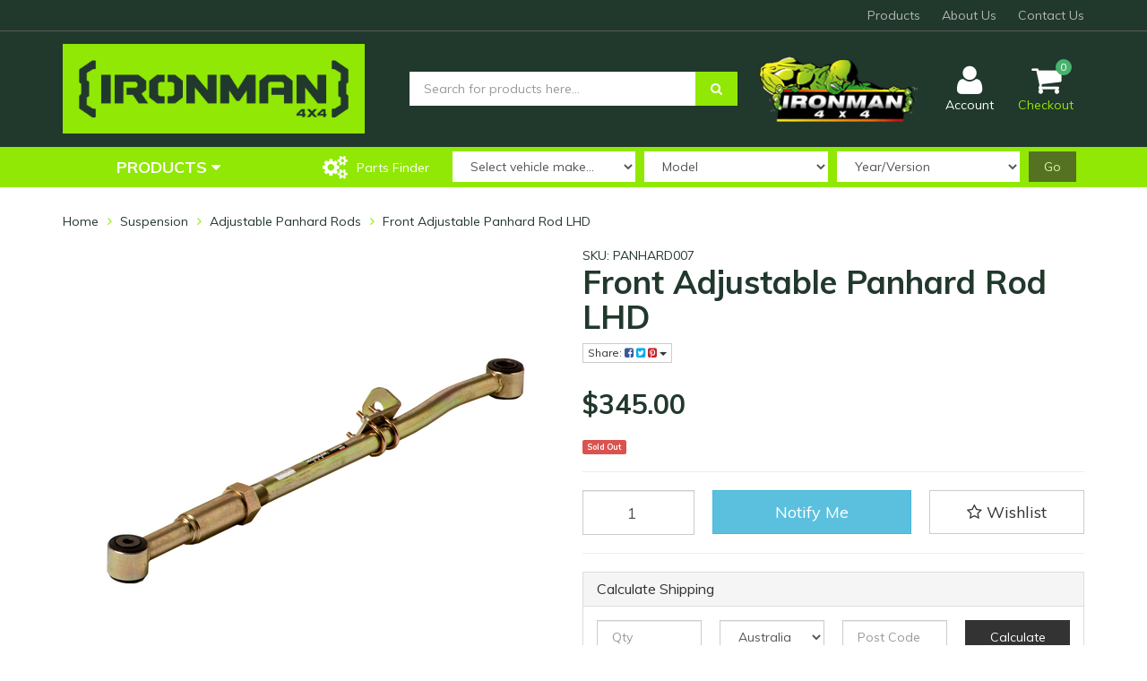

--- FILE ---
content_type: text/html; charset=utf-8
request_url: https://www.mackay4wdcentre.com.au/front-adjustable-panhard-rod-lhd-to-suit-toyota-la
body_size: 36952
content:
<!DOCTYPE html>
<html lang="en">
<head>
	<meta http-equiv="Content-Type" content="text/html; charset=utf-8"/>
	<meta name="keywords" content="Ironman 4X4,Front Adjustable Panhard Rod LHD"/>
	<meta name="description" content="Front Adjustable Panhard Rod LHD - Ironman 4X4"/>
	<meta name="viewport" content="width=device-width, initial-scale=1.0, user-scalable=0"/>
	<meta property="og:image" content="https://www.mackay4wdcentre.com.au/assets/full/PANHARD007.jpg?20210409090049"/>
	<meta property="og:title" content="Front Adjustable Panhard Rod LHD - Ironman 4X4"/>
	<meta property="og:site_name" content="Mackay 4WD Centre"/>
	<meta property="og:type" content="website"/>
	<meta property="og:url" content="https://www.mackay4wdcentre.com.au/front-adjustable-panhard-rod-lhd-to-suit-toyota-la"/>
	<meta property="og:description" content="Front Adjustable Panhard Rod LHD - Ironman 4X4"/>
	
	<title>Front Adjustable Panhard Rod LHD - Ironman 4X4</title>
	<link rel="canonical" href="https://www.mackay4wdcentre.com.au/front-adjustable-panhard-rod-lhd-to-suit-toyota-la"/>
	<link rel="shortcut icon" href="/assets/favicon_logo.png"/>
	<link class="theme-selector" rel="stylesheet" type="text/css" href="/assets/themes/rapid/css/app.css?1723607591" media="all"/>
	<link rel="stylesheet" type="text/css" href="/assets/themes/rapid/css/style.css?1723607591" media="all"/>
	<!-- <link rel="stylesheet" type="text/css" href="/assets/themes/rapid/css/rapid-style.css?1723607591" media="all"/> -->
	<link rel="stylesheet" type="text/css" href="https://maxcdn.bootstrapcdn.com/font-awesome/4.4.0/css/font-awesome.min.css" media="all"/>
	<link rel="stylesheet" type="text/css" href="https://cdn.neto.com.au/assets/neto-cdn/jquery_ui/1.11.1/css/custom-theme/jquery-ui-1.8.18.custom.css" media="all"/>
	<link rel="stylesheet" type="text/css" href="https://cdn.neto.com.au/assets/neto-cdn/fancybox/2.1.5/jquery.fancybox.css" media="all"/>
	<link href="https://fonts.googleapis.com/css?family=Muli:400,400i,500,700,700i&display=swap" rel="stylesheet">
	<link rel="stylesheet" type="text/css" href="/assets/themes/rapid/css/slick.css?1723607591" media="all"/>
	<!--[if lte IE 8]>
		<script type="text/javascript" src="https://cdn.neto.com.au/assets/neto-cdn/html5shiv/3.7.0/html5shiv.js"></script>
		<script type="text/javascript" src="https://cdn.neto.com.au/assets/neto-cdn/respond.js/1.3.0/respond.min.js"></script>
	<![endif]-->
	
</head>

<body id="n_product" class="n_rapid">
<header>
	<div class="wrapper-top">
		<div class="container">
			<div class="row">
				<div class="col-sm-12 hidden-xs">
					<ul class="top-menu">
						<li class="">
											<a href="/products/">Products</a>
										</li>
									<li class="">
											<a href="/about-us/">About Us</a>
										</li>
									<li class="">
											<a href="/form/contact-us/">Contact Us</a>
										</li>
									
						</ul>
				</div>
			</div>
		</div>
	</div>

	<div class="wrapper-header">
		<div class="container">
			<div class="row">
				<div class="col-xs-12 col-sm-4 wrapper-logo">
					<a href="https://www.mackay4wdcentre.com.au" title="Mackay 4WD Centre">
						<img class="logo" src="/assets/website_logo.png" alt="Mackay 4WD Centre"/>
					</a>
				</div>
				<div class="col-xs-12 col-sm-4">
					<div class="header-search">
						<form name="productsearch" method="get" action="/">
							<input type="hidden" name="rf" value="kw"/>
							<div class="input-group">
								<input class="form-control ajax_search" value="" id="name_search" autocomplete="off" name="kw" type="text" placeholder="Search for products here..."/>
								<span class="input-group-btn">
									<button type="submit" value="Search" class="btn btn-primary"><i class="fa fa-search"></i></button>
								</span>
							</div>
						</form>
					</div>
				</div>
				<div class="col-xs-12 col-sm-2 mvp-h-logo">
					<img class="f-gmail img-responsive" src="/assets/themes/rapid/img/ironman-4×4-logo.png?1723607591">
				</div>
				<div class="hidden-xs col-sm-2 text-right">
					<div id="header-cart" class="btn-group">
						<a href="https://www.mackay4wdcentre.com.au/_myacct" ><i class="fa fa-user"></i> <span class="visible-lg visible-inline-lg">Account</span></a>
						<a href="https://www.mackay4wdcentre.com.au/_mycart?tkn=cart&ts=1768964457411463" class=" dropdown-toggle" data-toggle="dropdown" id="cartcontentsheader">
							<i class="fa fa-shopping-cart"></i><span class="cart-count" rel="a2c_item_count">0</span>
							<span class="visible-lg visible-inline-lg checkout-text">Checkout</span>
						</a>
						<ul class="dropdown-menu">
							<li class="box" id="neto-dropdown">
								<div class="body padding" id="cartcontents"></div>
								<div class="footer"></div>
							</li>
						</ul>
					</div>
				</div>
			</div>
		</div>
	</div>

	<div class="wrapper-main-menu">
		<div class="container">
			<div class="row">
				<div class="col-xs-12">
					<div class="navbar row">
						<div class="col-xs-12 col-sm-3">
							<div class="navbar-header">
								<ul class="navigation-list list-inline visible-xs nMobileNav">
									<li><a class="nToggleMenu" data-target=".navbar-responsive-collapse"><span class="icon"><i class="fa fa-bars"></i></span><br>Menu</a></li>
									<li><a href="https://www.mackay4wdcentre.com.au/_mycart?tkn=cart&ts=1768964457606558"><span class="icon"><i class="fa fa-shopping-cart"></i></span><br>Cart (<span rel="a2c_item_count">0</span>)</a></li>
									<li><a href="/_myacct/"><span class="icon"><i class="fa fa-user"></i></span><br>Account</a></li>
								</ul>
							</div>
							<div class="navbar-collapse collapse navbar-responsive-collapse">
								<ul class="nav navbar-nav visible-xs"><li class="dropdown dropdown-toggle">
														<a href="https://www.mackay4wdcentre.com.au/suspension/" class="dropdown-toggle" data-target="#" data-toggle="dropdown" role="button" aria-haspopup="true" aria-expanded="false">Suspension</a>
														<ul class="dropdown-menu">
															<li><a href="https://www.mackay4wdcentre.com.au/suspension/">View All Suspension</a></li>
															<li><a href="https://www.mackay4wdcentre.com.au/suspension/shackles-pins/">Shackles & Pins</a></li>
												<li><a href="https://www.mackay4wdcentre.com.au/suspension/steering-dampers/">Steering Dampers</a></li>
												<li><a href="https://www.mackay4wdcentre.com.au/suspension/u-bolts/">U-Bolts</a></li>
												<li><a href="https://www.mackay4wdcentre.com.au/suspension/shock-absorbers/">Shock Absorbers</a></li>
												<li><a href="https://www.mackay4wdcentre.com.au/suspension/suspension-kits/">Suspension Kits</a></li>
												<li><a href="https://www.mackay4wdcentre.com.au/suspension/adjustable-steering-rods/">Adjustable Steering Rods</a></li>
												<li><a href="https://www.mackay4wdcentre.com.au/suspension/extended-brake-hose/">Extended Brake Hose</a></li>
												<li><a href="https://www.mackay4wdcentre.com.au/suspension/coil-springs/">Coil Springs</a></li>
												<li><a href="https://www.mackay4wdcentre.com.au/suspension/leaf-springs/">Leaf Springs</a></li>
												<li><a href="https://www.mackay4wdcentre.com.au/suspension/general-suspension-info/">General Suspension Info</a></li>
												<li><a href="https://www.mackay4wdcentre.com.au/suspension/torsion-bars/">Torsion Bars</a></li>
												<li><a href="https://www.mackay4wdcentre.com.au/suspension/camber-correction/">Camber Correction</a></li>
												<li><a href="https://www.mackay4wdcentre.com.au/suspension/diff-drop-kits/">Diff Drop Kits</a></li>
												<li><a href="https://www.mackay4wdcentre.com.au/suspension/sway-bars/">Sway Bars</a></li>
												<li><a href="https://www.mackay4wdcentre.com.au/suspension/strut-mounts/">Strut Mounts</a></li>
												<li><a href="https://www.mackay4wdcentre.com.au/suspension/load-plus/">Load Plus</a></li>
												<li><a href="https://www.mackay4wdcentre.com.au/suspension/adjustable-trailing-arms/">Adjustable Trailing Arms</a></li>
												<li><a href="https://www.mackay4wdcentre.com.au/suspension/adjustable-panhard-rods/">Adjustable Panhard Rods</a></li>
												<li><a href="https://www.mackay4wdcentre.com.au/suspension/tomcar-australia/">Tomcar Australia</a></li>
												<li><a href="https://www.mackay4wdcentre.com.au/suspension/pro-forge-upper-control-arms/">Pro-Forge Upper Control Arms</a></li>
												<li><a href="https://www.mackay4wdcentre.com.au/suspension/brake-line-spacers/">Brake Line Spacers</a></li>
												<li><a href="https://www.mackay4wdcentre.com.au/suspension/bracket-kit/">Bracket Kit</a></li>
												<li><a href="https://www.mackay4wdcentre.com.au/suspension/old-suspension/">Old Suspension</a></li>
												
														</ul>
													</li>
												<li class="dropdown dropdown-toggle">
														<a href="https://www.mackay4wdcentre.com.au/caster-correction/" class="dropdown-toggle" data-target="#" data-toggle="dropdown" role="button" aria-haspopup="true" aria-expanded="false">Caster Correction</a>
														<ul class="dropdown-menu">
															<li><a href="https://www.mackay4wdcentre.com.au/caster-correction/">View All Caster Correction</a></li>
															<li><a href="https://www.mackay4wdcentre.com.au/caster-correction/off-set-bushes-polyurethane/">Off-set Bushes Polyurethane</a></li>
												<li><a href="https://www.mackay4wdcentre.com.au/caster-correction/off-set-bushes-rubber/">Off-set Bushes Rubber</a></li>
												<li><a href="https://www.mackay4wdcentre.com.au/caster-correction/caster-plates/">Caster Plates</a></li>
												<li><a href="https://www.mackay4wdcentre.com.au/caster-correction/drop-boxes/">Drop Boxes</a></li>
												<li><a href="https://www.mackay4wdcentre.com.au/caster-correction/caster-wedge-kit/">Caster Wedge Kit</a></li>
												
														</ul>
													</li>
												<li class="dropdown dropdown-toggle">
														<a href="https://www.mackay4wdcentre.com.au/bushes/" class="dropdown-toggle" data-target="#" data-toggle="dropdown" role="button" aria-haspopup="true" aria-expanded="false">Bushes</a>
														<ul class="dropdown-menu">
															<li><a href="https://www.mackay4wdcentre.com.au/bushes/">View All Bushes</a></li>
															<li><a href="https://www.mackay4wdcentre.com.au/bushes/spring-bush-kits/">Spring Bush Kits</a></li>
												<li><a href="https://www.mackay4wdcentre.com.au/bushes/individual-rubber-bush-kit-parts/">Individual Rubber Bush Kit Parts</a></li>
												<li><a href="https://www.mackay4wdcentre.com.au/bushes/suspension-arm-polyurethane-bush-kits/">Suspension Arm Polyurethane Bush Kits</a></li>
												<li><a href="https://www.mackay4wdcentre.com.au/bushes/suspension-arm-rubber-bush-kit/">Suspension Arm Rubber Bush Kit</a></li>
												
														</ul>
													</li>
												<li class="dropdown dropdown-toggle">
														<a href="https://www.mackay4wdcentre.com.au/shock-absorbers/" class="dropdown-toggle" data-target="#" data-toggle="dropdown" role="button" aria-haspopup="true" aria-expanded="false">Shock Absorbers</a>
														<ul class="dropdown-menu">
															<li><a href="https://www.mackay4wdcentre.com.au/shock-absorbers/">View All Shock Absorbers</a></li>
															<li><a href="https://www.mackay4wdcentre.com.au/shock-absorbers/nitro-gas-shock-absorbers/">Nitro Gas Shock Absorbers</a></li>
												<li><a href="https://www.mackay4wdcentre.com.au/shock-absorbers/foam-cell-shock-absorbers/">Foam Cell Shock Absorbers</a></li>
												<li><a href="https://www.mackay4wdcentre.com.au/shock-absorbers/foam-cell-pro-shock-absorbers/">Foam Cell Pro Shock Absorbers</a></li>
												
														</ul>
													</li>
												<li class="dropdown dropdown-toggle">
														<a href="https://www.mackay4wdcentre.com.au/bull-bars/" class="dropdown-toggle" data-target="#" data-toggle="dropdown" role="button" aria-haspopup="true" aria-expanded="false">Bull Bars</a>
														<ul class="dropdown-menu">
															<li><a href="https://www.mackay4wdcentre.com.au/bull-bars/">View All Bull Bars</a></li>
															<li><a href="https://www.mackay4wdcentre.com.au/bull-bars/aluminium/">Aluminium</a></li>
												<li><a href="https://www.mackay4wdcentre.com.au/bull-bars/commercial/">Commercial</a></li>
												<li><a href="https://www.mackay4wdcentre.com.au/bull-bars/commercial-deluxe/">Commercial Deluxe</a></li>
												<li><a href="https://www.mackay4wdcentre.com.au/bull-bars/premium-deluxe/">Premium Deluxe</a></li>
												<li><a href="https://www.mackay4wdcentre.com.au/bull-bars/protector/">Protector</a></li>
												<li><a href="https://www.mackay4wdcentre.com.au/bull-bars/proguard/">Proguard</a></li>
												
														</ul>
													</li>
												<li class="dropdown dropdown-toggle">
														<a href="https://www.mackay4wdcentre.com.au/lighting/" class="dropdown-toggle" data-target="#" data-toggle="dropdown" role="button" aria-haspopup="true" aria-expanded="false">Lighting</a>
														<ul class="dropdown-menu">
															<li><a href="https://www.mackay4wdcentre.com.au/lighting/">View All Lighting</a></li>
															<li><a href="https://www.mackay4wdcentre.com.au/driving-lights/led-fog-light-upgrade/">LED Fog Light Upgrade</a></li>
												<li><a href="https://www.mackay4wdcentre.com.au/driving-lights/led-light-bars/">LED Light Bars</a></li>
												<li><a href="https://www.mackay4wdcentre.com.au/lighting/led-light-covers">LED Light Covers</a></li>
												<li><a href="https://www.mackay4wdcentre.com.au/driving-lights/led-spotlights/">LED Spotlights</a></li>
												<li><a href="https://www.mackay4wdcentre.com.au/driving-lights/work-lights/">Work Lights</a></li>
												<li><a href="https://www.mackay4wdcentre.com.au/driving-lights/wiring-looms/">Wiring Looms</a></li>
												
														</ul>
													</li>
												<li class="dropdown dropdown-toggle">
														<a href="https://www.mackay4wdcentre.com.au/canopies/" class="dropdown-toggle" data-target="#" data-toggle="dropdown" role="button" aria-haspopup="true" aria-expanded="false">Canopies</a>
														<ul class="dropdown-menu">
															<li><a href="https://www.mackay4wdcentre.com.au/canopies/">View All Canopies</a></li>
															<li><a href="https://www.mackay4wdcentre.com.au/canopies/trade-style-canopies/">Trade Style Canopies</a></li>
												<li><a href="https://www.mackay4wdcentre.com.au/canopies/pinnacle-canopies/">Pinnacle Canopies</a></li>
												<li><a href="https://www.mackay4wdcentre.com.au/canopies/thermo-plas-canopies/">Thermo-plas Canopies</a></li>
												
														</ul>
													</li>
												<li class="dropdown dropdown-toggle">
														<a href="https://www.mackay4wdcentre.com.au/dual-battery-auto-electrical/" class="dropdown-toggle" data-target="#" data-toggle="dropdown" role="button" aria-haspopup="true" aria-expanded="false">Dual Battery & Auto Electrical</a>
														<ul class="dropdown-menu">
															<li><a href="https://www.mackay4wdcentre.com.au/dual-battery-auto-electrical/">View All Dual Battery & Auto Electrical</a></li>
															<li><a href="https://www.mackay4wdcentre.com.au/dual-battery-auto-electrical/auto-electrical/">Auto Electrical</a></li>
												<li><a href="https://www.mackay4wdcentre.com.au/dual-battery-auto-electrical/battery-trays/">Battery Trays</a></li>
												<li><a href="https://www.mackay4wdcentre.com.au/dual-battery-auto-electrical/dual-battery-systems/">Dual Battery Systems</a></li>
												
														</ul>
													</li>
												<li class="dropdown dropdown-toggle">
														<a href="https://www.mackay4wdcentre.com.au/recovery-equipment/" class="dropdown-toggle" data-target="#" data-toggle="dropdown" role="button" aria-haspopup="true" aria-expanded="false">Recovery Equipment</a>
														<ul class="dropdown-menu">
															<li><a href="https://www.mackay4wdcentre.com.au/recovery-equipment/">View All Recovery Equipment</a></li>
															<li><a href="https://www.mackay4wdcentre.com.au/recovery-equipment/recovery-devices-equipment/">Recovery Devices & Equipment</a></li>
												<li><a href="https://www.mackay4wdcentre.com.au/recovery-equipment/recovery-straps-snatches/">Recovery Straps & Snatches</a></li>
												<li><a href="https://www.mackay4wdcentre.com.au/recovery-equipment/high-lift-jacks/">High Lift Jacks</a></li>
												<li><a href="https://www.mackay4wdcentre.com.au/recovery-equipment/recovery-kits/">Recovery Kits</a></li>
												<li><a href="https://www.mackay4wdcentre.com.au/recovery-equipment/fleet-mining-solutions/">Fleet & Mining Solutions</a></li>
												
														</ul>
													</li>
												<li class="dropdown dropdown-toggle">
														<a href="https://www.mackay4wdcentre.com.au/winches/" class="dropdown-toggle" data-target="#" data-toggle="dropdown" role="button" aria-haspopup="true" aria-expanded="false">Winches</a>
														<ul class="dropdown-menu">
															<li><a href="https://www.mackay4wdcentre.com.au/winches/">View All Winches</a></li>
															<li><a href="https://www.mackay4wdcentre.com.au/winches/winch-accessories/">Winch Accessories</a></li>
												<li><a href="https://www.mackay4wdcentre.com.au/winches/electric-winches/">Electric Winches</a></li>
												
														</ul>
													</li>
												<li class="dropdown dropdown-toggle">
														<a href="https://www.mackay4wdcentre.com.au/air-compressors-tyre-accessories/" class="dropdown-toggle" data-target="#" data-toggle="dropdown" role="button" aria-haspopup="true" aria-expanded="false">Air Compressors & Tyre Accessories</a>
														<ul class="dropdown-menu">
															<li><a href="https://www.mackay4wdcentre.com.au/air-compressors-tyre-accessories/">View All Air Compressors & Tyre Accessories</a></li>
															<li><a href="https://www.mackay4wdcentre.com.au/air-compressors-tyre-accessories/air-compressors/">Air Compressors</a></li>
												<li><a href="https://www.mackay4wdcentre.com.au/air-compressors-tyre-accessories/tyre-accessories-tools/">Tyre Accessories & Tools</a></li>
												
														</ul>
													</li>
												<li class="dropdown dropdown-toggle">
														<a href="https://www.mackay4wdcentre.com.au/seat-covers/" class="dropdown-toggle" data-target="#" data-toggle="dropdown" role="button" aria-haspopup="true" aria-expanded="false">Seat Covers</a>
														<ul class="dropdown-menu">
															<li><a href="https://www.mackay4wdcentre.com.au/seat-covers/">View All Seat Covers</a></li>
															<li><a href="https://www.mackay4wdcentre.com.au/seat-covers/canvas-seat-covers/">Canvas Seat Covers</a></li>
												<li><a href="https://www.mackay4wdcentre.com.au/seat-covers/universal-seat-covers/">Universal Seat Covers</a></li>
												
														</ul>
													</li>
												<li class="dropdown dropdown-toggle">
														<a href="https://www.mackay4wdcentre.com.au/storage/" class="dropdown-toggle" data-target="#" data-toggle="dropdown" role="button" aria-haspopup="true" aria-expanded="false">Storage</a>
														<ul class="dropdown-menu">
															<li><a href="https://www.mackay4wdcentre.com.au/storage/">View All Storage</a></li>
															<li><a href="https://www.mackay4wdcentre.com.au/storage/maxi-cases/">Maxi Cases</a></li>
												<li><a href="https://www.mackay4wdcentre.com.au/storage/rooftop-cargo-storage-bags/">Rooftop Cargo Storage Bags</a></li>
												<li><a href="https://www.mackay4wdcentre.com.au/storage/tool-boxes/">Tool Boxes</a></li>
												<li><a href="https://www.mackay4wdcentre.com.au/storage/tie-downs/">Tie Downs</a></li>
												<li><a href="https://www.mackay4wdcentre.com.au/storage/ute-boxes/">Ute Boxes</a></li>
												
														</ul>
													</li>
												<li class="dropdown dropdown-toggle">
														<a href="https://www.mackay4wdcentre.com.au/roof-racks/" class="dropdown-toggle" data-target="#" data-toggle="dropdown" role="button" aria-haspopup="true" aria-expanded="false">Roof Racks</a>
														<ul class="dropdown-menu">
															<li><a href="https://www.mackay4wdcentre.com.au/roof-racks/">View All Roof Racks</a></li>
															<li><a href="https://www.mackay4wdcentre.com.au/roof-racks/steel-cage-racks/">Steel Cage Racks</a></li>
												<li><a href="https://www.mackay4wdcentre.com.au/roof-racks/alloy-cage-racks/">Alloy Cage Racks</a></li>
												<li><a href="https://www.mackay4wdcentre.com.au/roof-racks/mounting-kits/">Mounting Kits</a></li>
												<li><a href="https://www.mackay4wdcentre.com.au/roof-racks/alloy-trade-racks/">Alloy Trade Racks</a></li>
												<li><a href="https://www.mackay4wdcentre.com.au/roof-racks/steel-roof-top-tent-rack/">Steel Roof Top Tent Rack</a></li>
												<li><a href="https://www.mackay4wdcentre.com.au/roof-racks/steel-trade-rack/">Steel Trade Rack</a></li>
												
														</ul>
													</li>
												<li class="dropdown dropdown-toggle">
														<a href="https://www.mackay4wdcentre.com.au/locksafe-drawer-systems/" class="dropdown-toggle" data-target="#" data-toggle="dropdown" role="button" aria-haspopup="true" aria-expanded="false">Locksafe Drawer Systems</a>
														<ul class="dropdown-menu">
															<li><a href="https://www.mackay4wdcentre.com.au/locksafe-drawer-systems/">View All Locksafe Drawer Systems</a></li>
															<li><a href="https://www.mackay4wdcentre.com.au/locksafe-drawer-systems/single-drawer-systems/">Single Drawer Systems</a></li>
												<li><a href="https://www.mackay4wdcentre.com.au/locksafe-drawer-systems/twin-drawer-systems/">Twin Drawer Systems</a></li>
												<li><a href="https://www.mackay4wdcentre.com.au/locksafe-drawer-systems/wing-kits/">Wing Kits</a></li>
												
														</ul>
													</li>
												<li class="dropdown dropdown-toggle">
														<a href="https://www.mackay4wdcentre.com.au/rear-protection-towing-accessories/" class="dropdown-toggle" data-target="#" data-toggle="dropdown" role="button" aria-haspopup="true" aria-expanded="false">Rear Protection, Towing & Accessories</a>
														<ul class="dropdown-menu">
															<li><a href="https://www.mackay4wdcentre.com.au/rear-protection-towing-accessories/">View All Rear Protection, Towing & Accessories</a></li>
															<li><a href="https://www.mackay4wdcentre.com.au/rear-protection-towing-accessories/wiring-looms/">Wiring Looms</a></li>
												<li><a href="https://www.mackay4wdcentre.com.au/rear-protection-towing-accessories/rear-protection-tow-bars/">Rear Protection Tow Bars</a></li>
												<li><a href="https://www.mackay4wdcentre.com.au/rear-protection-towing-accessories/rear-protection-step-plates/">Rear Protection Step Plates</a></li>
												<li><a href="https://www.mackay4wdcentre.com.au/rear-protection-towing-accessories/tow-bars/">Tow Bars</a></li>
												
														</ul>
													</li>
												<li class="dropdown dropdown-toggle">
														<a href="https://www.mackay4wdcentre.com.au/underbody-protection/" class="dropdown-toggle" data-target="#" data-toggle="dropdown" role="button" aria-haspopup="true" aria-expanded="false">Underbody Protection</a>
														<ul class="dropdown-menu">
															<li><a href="https://www.mackay4wdcentre.com.au/underbody-protection/">View All Underbody Protection</a></li>
															<li><a href="https://www.mackay4wdcentre.com.au/underbody-protection/underbody-protection/">Underbody Protection</a></li>
												<li><a href="https://www.mackay4wdcentre.com.au/underbody-protection/premium-underbody-protection/">Premium Underbody Protection</a></li>
												
														</ul>
													</li>
												<li class="dropdown dropdown-toggle">
														<a href="https://www.mackay4wdcentre.com.au/side-protection-steps/" class="dropdown-toggle" data-target="#" data-toggle="dropdown" role="button" aria-haspopup="true" aria-expanded="false">Side Protection & Steps</a>
														<ul class="dropdown-menu">
															<li><a href="https://www.mackay4wdcentre.com.au/side-protection-steps/">View All Side Protection & Steps</a></li>
															<li><a href="https://www.mackay4wdcentre.com.au/side-protection-steps/steel-side-steps/">Steel Side Steps</a></li>
												<li><a href="https://www.mackay4wdcentre.com.au/side-protection-steps/premium-side-step-rails/">Premium Side Step & Rails</a></li>
												<li><a href="https://www.mackay4wdcentre.com.au/side-protection-steps/steel-side-steps-side-rails/">Steel Side Steps & Side Rails</a></li>
												
														</ul>
													</li>
												<li class="dropdown dropdown-toggle">
														<a href="https://www.mackay4wdcentre.com.au/spacers-brackets/" class="dropdown-toggle" data-target="#" data-toggle="dropdown" role="button" aria-haspopup="true" aria-expanded="false">Spacers & Brackets</a>
														<ul class="dropdown-menu">
															<li><a href="https://www.mackay4wdcentre.com.au/spacers-brackets/">View All Spacers & Brackets</a></li>
															<li><a href="https://www.mackay4wdcentre.com.au/spacers-brackets/spacers/">Spacers</a></li>
												<li><a href="https://www.mackay4wdcentre.com.au/spacers-brackets/driveline-spacers/">Driveline Spacers</a></li>
												<li><a href="https://www.mackay4wdcentre.com.au/spacers-brackets/sway-bar-links/">Sway Bar Links</a></li>
												<li><a href="https://www.mackay4wdcentre.com.au/spacers-brackets/brackets/">Brackets</a></li>
												<li><a href="https://www.mackay4wdcentre.com.au/spacers-brackets/trim-packers/">Trim Packers</a></li>
												
														</ul>
													</li>
												<li class="dropdown dropdown-toggle">
														<a href="https://www.mackay4wdcentre.com.au/camping-lifestyle/" class="dropdown-toggle" data-target="#" data-toggle="dropdown" role="button" aria-haspopup="true" aria-expanded="false">Camping & Lifestyle</a>
														<ul class="dropdown-menu">
															<li><a href="https://www.mackay4wdcentre.com.au/camping-lifestyle/">View All Camping & Lifestyle</a></li>
															<li><a href="https://www.mackay4wdcentre.com.au/alu-cab/">Alu-Cab</a></li>
												<li><a href="https://www.mackay4wdcentre.com.au/awnings-accessories/">Awnings & Accessories</a></li>
												<li><a href="https://www.mackay4wdcentre.com.au/camping-lifestyle/apparel/">Apparel</a></li>
												<li><a href="https://www.mackay4wdcentre.com.au/camping-lifestyle/lighting-solutions/">Lighting Solutions</a></li>
												<li><a href="https://www.mackay4wdcentre.com.au/camping-lifestyle/tools/">Tools</a></li>
												<li><a href="https://www.mackay4wdcentre.com.au/camping-lifestyle/showers-toilets/">Showers & Toilets</a></li>
												<li><a href="https://www.mackay4wdcentre.com.au/camping-lifestyle/camp-kitchen/">Camp Kitchen</a></li>
												<li><a href="https://www.mackay4wdcentre.com.au/camping-lifestyle/storage-bags/">Storage Bags</a></li>
												<li><a href="https://www.mackay4wdcentre.com.au/camping-lifestyle/camp-furniture/">Camp Furniture</a></li>
												<li><a href="https://www.mackay4wdcentre.com.au/camping-lifestyle/first-aid/">First Aid</a></li>
												<li><a href="https://www.mackay4wdcentre.com.au/camping-lifestyle/fridges/">Fridges</a></li>
												<li><a href="https://www.mackay4wdcentre.com.au/camping-lifestyle/fridge-accessories/">Fridge Accessories</a></li>
												<li><a href="https://www.mackay4wdcentre.com.au/camping-lifestyle/cleaning/">Cleaning</a></li>
												<li><a href="https://www.mackay4wdcentre.com.au/camping-lifestyle/solar-power/">Solar & Power</a></li>
												<li><a href="https://www.mackay4wdcentre.com.au/camping-lifestyle/roof-top-tent/">Roof Top Tent</a></li>
												<li><a href="https://www.mackay4wdcentre.com.au/camping-lifestyle/swags/">Swags</a></li>
												
														</ul>
													</li>
												<li class="dropdown dropdown-toggle">
														<a href="https://www.mackay4wdcentre.com.au/books-dvds/" class="dropdown-toggle" data-target="#" data-toggle="dropdown" role="button" aria-haspopup="true" aria-expanded="false">Books & DVDs</a>
														<ul class="dropdown-menu">
															<li><a href="https://www.mackay4wdcentre.com.au/books-dvds/">View All Books & DVDs</a></li>
															<li><a href="https://www.mackay4wdcentre.com.au/books-dvds/dvds/">DVDs</a></li>
												<li><a href="https://www.mackay4wdcentre.com.au/books-dvds/books/">Books</a></li>
												
														</ul>
													</li>
												<li><a href="https://www.mackay4wdcentre.com.au/diff-breathers/">Diff Breathers</a></li>
												<li><a href="https://www.mackay4wdcentre.com.au/exhaust-systems/">Exhaust Systems</a></li>
												<li class="dropdown dropdown-toggle">
														<a href="https://www.mackay4wdcentre.com.au/fleet-mining-solutions/" class="dropdown-toggle" data-target="#" data-toggle="dropdown" role="button" aria-haspopup="true" aria-expanded="false">Fleet & Mining Solutions</a>
														<ul class="dropdown-menu">
															<li><a href="https://www.mackay4wdcentre.com.au/fleet-mining-solutions/">View All Fleet & Mining Solutions</a></li>
															<li><a href="https://www.mackay4wdcentre.com.au/fleet-mining-solutions/mud-flats/">Mud Flats</a></li>
												<li><a href="https://www.mackay4wdcentre.com.au/fleet-mining-solutions/fleet-trays/">Fleet Trays</a></li>
												
														</ul>
													</li>
												<li><a href="https://www.mackay4wdcentre.com.au/rated-recovery-points/">Rated Recovery Points</a></li>
												<li><a href="https://www.mackay4wdcentre.com.au/snorkels/">Snorkels</a></li>
												<li><a href="https://www.mackay4wdcentre.com.au/water-tanks/">Water Tanks</a></li>
												<li><a href="https://www.mackay4wdcentre.com.au/ute-liners/">Ute Liners</a></li>
												<li class="dropdown dropdown-toggle">
														<a href="https://www.mackay4wdcentre.com.au/fuel-tanks/" class="dropdown-toggle" data-target="#" data-toggle="dropdown" role="button" aria-haspopup="true" aria-expanded="false">Fuel Tanks</a>
														<ul class="dropdown-menu">
															<li><a href="https://www.mackay4wdcentre.com.au/fuel-tanks/">View All Fuel Tanks</a></li>
															<li><a href="https://www.mackay4wdcentre.com.au/fuel-tanks/long-range-fuel-tanks/">Long Range Fuel Tanks</a></li>
												
														</ul>
													</li>
												<li><a href="https://www.mackay4wdcentre.com.au/suspension-kits/">Suspension Kits</a></li>
												</ul>
								<ul class="nav navbar-nav hidden-xs">
												<li class="dropdown dropdown-hover">
													<a href="/products" class="dropdown-toggle">Products <i class="fa fa-caret-down" aria-hidden="true"></i></a>
													<ul class="dropdown-menu js-main-menu"><li class="dropdown dropdown-hover">
																<a href="https://www.mackay4wdcentre.com.au/air-compressors-tyre-accessories/" class="dropdown-toggle">Air Compressors & Tyre Accessories <i class="fa fa-caret-right" aria-hidden="true"></i></a>
																<ul class="dropdown-menu dropdown-menu-horizontal">
																	<li><a href="https://www.mackay4wdcentre.com.au/air-compressors-tyre-accessories/air-compressors/">Air Compressors</a></li>
														<li><a href="https://www.mackay4wdcentre.com.au/air-compressors-tyre-accessories/tyre-accessories-tools/">Tyre Accessories & Tools</a></li>
														
																</ul>
															</li>
														<li class="dropdown dropdown-hover">
																<a href="https://www.mackay4wdcentre.com.au/books-dvds/" class="dropdown-toggle">Books & DVDs <i class="fa fa-caret-right" aria-hidden="true"></i></a>
																<ul class="dropdown-menu dropdown-menu-horizontal">
																	<li><a href="https://www.mackay4wdcentre.com.au/books-dvds/books/">Books</a></li>
														<li><a href="https://www.mackay4wdcentre.com.au/books-dvds/dvds/">DVDs</a></li>
														
																</ul>
															</li>
														<li class="dropdown dropdown-hover">
																<a href="https://www.mackay4wdcentre.com.au/bull-bars/" class="dropdown-toggle">Bull Bars <i class="fa fa-caret-right" aria-hidden="true"></i></a>
																<ul class="dropdown-menu dropdown-menu-horizontal">
																	<li><a href="https://www.mackay4wdcentre.com.au/bull-bars/aluminium/">Aluminium</a></li>
														<li><a href="https://www.mackay4wdcentre.com.au/bull-bars/commercial/">Commercial</a></li>
														<li><a href="https://www.mackay4wdcentre.com.au/bull-bars/commercial-deluxe/">Commercial Deluxe</a></li>
														<li><a href="https://www.mackay4wdcentre.com.au/bull-bars/premium-deluxe/">Premium Deluxe</a></li>
														<li><a href="https://www.mackay4wdcentre.com.au/bull-bars/proguard/">Proguard</a></li>
														<li><a href="https://www.mackay4wdcentre.com.au/bull-bars/protector/">Protector</a></li>
														
																</ul>
															</li>
														<li class="dropdown dropdown-hover">
																<a href="https://www.mackay4wdcentre.com.au/bushes/" class="dropdown-toggle">Bushes <i class="fa fa-caret-right" aria-hidden="true"></i></a>
																<ul class="dropdown-menu dropdown-menu-horizontal">
																	<li><a href="https://www.mackay4wdcentre.com.au/bushes/individual-rubber-bush-kit-parts/">Individual Rubber Bush Kit Parts</a></li>
														<li><a href="https://www.mackay4wdcentre.com.au/bushes/spring-bush-kits/">Spring Bush Kits</a></li>
														<li><a href="https://www.mackay4wdcentre.com.au/bushes/suspension-arm-polyurethane-bush-kits/">Suspension Arm Polyurethane Bush Kits</a></li>
														<li><a href="https://www.mackay4wdcentre.com.au/bushes/suspension-arm-rubber-bush-kit/">Suspension Arm Rubber Bush Kit</a></li>
														
																</ul>
															</li>
														<li class="dropdown dropdown-hover">
																<a href="https://www.mackay4wdcentre.com.au/camping-lifestyle/" class="dropdown-toggle">Camping & Lifestyle <i class="fa fa-caret-right" aria-hidden="true"></i></a>
																<ul class="dropdown-menu dropdown-menu-horizontal">
																	<li class="dropdown dropdown-hover">
																<a href="https://www.mackay4wdcentre.com.au/alu-cab/" class="dropdown-toggle">Alu-Cab <i class="fa fa-caret-right" aria-hidden="true"></i></a>
																<ul class="dropdown-menu dropdown-menu-horizontal">
																	<a href="https://www.mackay4wdcentre.com.au/alu-cab/awning-accessories/">Awning & Accessories</a><a href="https://www.mackay4wdcentre.com.au/alu-cab/canopy-camper-accessories/">Canopy Camper & Accessories</a><a href="https://www.mackay4wdcentre.com.au/alu-cab/explorer-canopy-dual-cab/">Explorer Canopy - Dual Cab</a><a href="https://www.mackay4wdcentre.com.au/alu-cab/roof-conversions/">Roof Conversions</a><a href="https://www.mackay4wdcentre.com.au/alu-cab/tent-accessories/">Tent & Accessories</a>
																</ul>
															</li>
														<li><a href="https://www.mackay4wdcentre.com.au/camping-lifestyle/apparel/">Apparel</a></li>
														<li class="dropdown dropdown-hover">
																<a href="https://www.mackay4wdcentre.com.au/awnings-accessories/" class="dropdown-toggle">Awnings & Accessories <i class="fa fa-caret-right" aria-hidden="true"></i></a>
																<ul class="dropdown-menu dropdown-menu-horizontal">
																	<a href="https://www.mackay4wdcentre.com.au/awnings-accessories/awning-accessories/">Awning Accessories</a><a href="https://www.mackay4wdcentre.com.au/awnings-accessories/awnings/">Awnings</a>
																</ul>
															</li>
														<li><a href="https://www.mackay4wdcentre.com.au/camping-lifestyle/camp-furniture/">Camp Furniture</a></li>
														<li><a href="https://www.mackay4wdcentre.com.au/camping-lifestyle/camp-kitchen/">Camp Kitchen</a></li>
														<li><a href="https://www.mackay4wdcentre.com.au/camping-lifestyle/cleaning/">Cleaning</a></li>
														<li><a href="https://www.mackay4wdcentre.com.au/camping-lifestyle/first-aid/">First Aid</a></li>
														<li><a href="https://www.mackay4wdcentre.com.au/camping-lifestyle/fridge-accessories/">Fridge Accessories</a></li>
														<li><a href="https://www.mackay4wdcentre.com.au/camping-lifestyle/fridges/">Fridges</a></li>
														<li><a href="https://www.mackay4wdcentre.com.au/camping-lifestyle/lighting-solutions/">Lighting Solutions</a></li>
														<li><a href="https://www.mackay4wdcentre.com.au/camping-lifestyle/roof-top-tent/">Roof Top Tent</a></li>
														<li><a href="https://www.mackay4wdcentre.com.au/camping-lifestyle/showers-toilets/">Showers & Toilets</a></li>
														<li><a href="https://www.mackay4wdcentre.com.au/camping-lifestyle/solar-power/">Solar & Power</a></li>
														<li><a href="https://www.mackay4wdcentre.com.au/camping-lifestyle/storage-bags/">Storage Bags</a></li>
														<li><a href="https://www.mackay4wdcentre.com.au/camping-lifestyle/swags/">Swags</a></li>
														<li><a href="https://www.mackay4wdcentre.com.au/camping-lifestyle/tools/">Tools</a></li>
														
																</ul>
															</li>
														<li class="dropdown dropdown-hover">
																<a href="https://www.mackay4wdcentre.com.au/canopies/" class="dropdown-toggle">Canopies <i class="fa fa-caret-right" aria-hidden="true"></i></a>
																<ul class="dropdown-menu dropdown-menu-horizontal">
																	<li><a href="https://www.mackay4wdcentre.com.au/canopies/pinnacle-canopies/">Pinnacle Canopies</a></li>
														<li><a href="https://www.mackay4wdcentre.com.au/canopies/thermo-plas-canopies/">Thermo-plas Canopies</a></li>
														<li><a href="https://www.mackay4wdcentre.com.au/canopies/trade-style-canopies/">Trade Style Canopies</a></li>
														
																</ul>
															</li>
														<li class="dropdown dropdown-hover">
																<a href="https://www.mackay4wdcentre.com.au/caster-correction/" class="dropdown-toggle">Caster Correction <i class="fa fa-caret-right" aria-hidden="true"></i></a>
																<ul class="dropdown-menu dropdown-menu-horizontal">
																	<li><a href="https://www.mackay4wdcentre.com.au/caster-correction/caster-plates/">Caster Plates</a></li>
														<li><a href="https://www.mackay4wdcentre.com.au/caster-correction/caster-wedge-kit/">Caster Wedge Kit</a></li>
														<li><a href="https://www.mackay4wdcentre.com.au/caster-correction/drop-boxes/">Drop Boxes</a></li>
														<li><a href="https://www.mackay4wdcentre.com.au/caster-correction/off-set-bushes-polyurethane/">Off-set Bushes Polyurethane</a></li>
														<li><a href="https://www.mackay4wdcentre.com.au/caster-correction/off-set-bushes-rubber/">Off-set Bushes Rubber</a></li>
														
																</ul>
															</li>
														<li><a href="https://www.mackay4wdcentre.com.au/diff-breathers/">Diff Breathers</a></li>
														<li class="dropdown dropdown-hover">
																<a href="https://www.mackay4wdcentre.com.au/dual-battery-auto-electrical/" class="dropdown-toggle">Dual Battery & Auto Electrical <i class="fa fa-caret-right" aria-hidden="true"></i></a>
																<ul class="dropdown-menu dropdown-menu-horizontal">
																	<li><a href="https://www.mackay4wdcentre.com.au/dual-battery-auto-electrical/auto-electrical/">Auto Electrical</a></li>
														<li><a href="https://www.mackay4wdcentre.com.au/dual-battery-auto-electrical/battery-trays/">Battery Trays</a></li>
														<li><a href="https://www.mackay4wdcentre.com.au/dual-battery-auto-electrical/dual-battery-systems/">Dual Battery Systems</a></li>
														
																</ul>
															</li>
														<li><a href="https://www.mackay4wdcentre.com.au/exhaust-systems/">Exhaust Systems</a></li>
														<li class="dropdown dropdown-hover">
																<a href="https://www.mackay4wdcentre.com.au/fleet-mining-solutions/" class="dropdown-toggle">Fleet & Mining Solutions <i class="fa fa-caret-right" aria-hidden="true"></i></a>
																<ul class="dropdown-menu dropdown-menu-horizontal">
																	<li><a href="https://www.mackay4wdcentre.com.au/fleet-mining-solutions/fleet-trays/">Fleet Trays</a></li>
														<li><a href="https://www.mackay4wdcentre.com.au/fleet-mining-solutions/mud-flats/">Mud Flats</a></li>
														
																</ul>
															</li>
														<li class="dropdown dropdown-hover">
																<a href="https://www.mackay4wdcentre.com.au/fuel-tanks/" class="dropdown-toggle">Fuel Tanks <i class="fa fa-caret-right" aria-hidden="true"></i></a>
																<ul class="dropdown-menu dropdown-menu-horizontal">
																	<li><a href="https://www.mackay4wdcentre.com.au/fuel-tanks/long-range-fuel-tanks/">Long Range Fuel Tanks</a></li>
														
																</ul>
															</li>
														<li class="dropdown dropdown-hover">
																<a href="https://www.mackay4wdcentre.com.au/lighting/" class="dropdown-toggle">Lighting <i class="fa fa-caret-right" aria-hidden="true"></i></a>
																<ul class="dropdown-menu dropdown-menu-horizontal">
																	<li><a href="https://www.mackay4wdcentre.com.au/driving-lights/led-fog-light-upgrade/">LED Fog Light Upgrade</a></li>
														<li class="dropdown dropdown-hover">
																<a href="https://www.mackay4wdcentre.com.au/driving-lights/led-light-bars/" class="dropdown-toggle">LED Light Bars <i class="fa fa-caret-right" aria-hidden="true"></i></a>
																<ul class="dropdown-menu dropdown-menu-horizontal">
																	<a href="https://www.mackay4wdcentre.com.au/driving-lights/led-light-bars/led-spotlights/">LED Spotlights</a>
																</ul>
															</li>
														<li class="dropdown dropdown-hover">
																<a href="https://www.mackay4wdcentre.com.au/lighting/led-light-covers" class="dropdown-toggle">LED Light Covers <i class="fa fa-caret-right" aria-hidden="true"></i></a>
																<ul class="dropdown-menu dropdown-menu-horizontal">
																	<a href="https://www.mackay4wdcentre.com.au/led-light-covers/7-blast-led-light-covers/">7" Blast LED Light Covers</a><a href="https://www.mackay4wdcentre.com.au/led-light-covers/7-comet-led-light-covers/">7" Comet LED Light Covers</a><a href="https://www.mackay4wdcentre.com.au/led-light-covers/9-comet-led-light-cover/">9" Comet LED Light Cover</a>
																</ul>
															</li>
														<li><a href="https://www.mackay4wdcentre.com.au/driving-lights/led-spotlights/">LED Spotlights</a></li>
														<li><a href="https://www.mackay4wdcentre.com.au/driving-lights/wiring-looms/">Wiring Looms</a></li>
														<li><a href="https://www.mackay4wdcentre.com.au/driving-lights/work-lights/">Work Lights</a></li>
														
																</ul>
															</li>
														<li class="dropdown dropdown-hover">
																<a href="https://www.mackay4wdcentre.com.au/locksafe-drawer-systems/" class="dropdown-toggle">Locksafe Drawer Systems <i class="fa fa-caret-right" aria-hidden="true"></i></a>
																<ul class="dropdown-menu dropdown-menu-horizontal">
																	<li><a href="https://www.mackay4wdcentre.com.au/locksafe-drawer-systems/single-drawer-systems/">Single Drawer Systems</a></li>
														<li><a href="https://www.mackay4wdcentre.com.au/locksafe-drawer-systems/twin-drawer-systems/">Twin Drawer Systems</a></li>
														<li><a href="https://www.mackay4wdcentre.com.au/locksafe-drawer-systems/wing-kits/">Wing Kits</a></li>
														
																</ul>
															</li>
														<li><a href="https://www.mackay4wdcentre.com.au/rated-recovery-points/">Rated Recovery Points</a></li>
														<li class="dropdown dropdown-hover">
																<a href="https://www.mackay4wdcentre.com.au/rear-protection-towing-accessories/" class="dropdown-toggle">Rear Protection, Towing & Accessories <i class="fa fa-caret-right" aria-hidden="true"></i></a>
																<ul class="dropdown-menu dropdown-menu-horizontal">
																	<li><a href="https://www.mackay4wdcentre.com.au/rear-protection-towing-accessories/rear-protection-step-plates/">Rear Protection Step Plates</a></li>
														<li><a href="https://www.mackay4wdcentre.com.au/rear-protection-towing-accessories/rear-protection-tow-bars/">Rear Protection Tow Bars</a></li>
														<li><a href="https://www.mackay4wdcentre.com.au/rear-protection-towing-accessories/tow-bars/">Tow Bars</a></li>
														<li><a href="https://www.mackay4wdcentre.com.au/rear-protection-towing-accessories/wiring-looms/">Wiring Looms</a></li>
														
																</ul>
															</li>
														<li class="dropdown dropdown-hover">
																<a href="https://www.mackay4wdcentre.com.au/recovery-equipment/" class="dropdown-toggle">Recovery Equipment <i class="fa fa-caret-right" aria-hidden="true"></i></a>
																<ul class="dropdown-menu dropdown-menu-horizontal">
																	<li><a href="https://www.mackay4wdcentre.com.au/recovery-equipment/fleet-mining-solutions/">Fleet & Mining Solutions</a></li>
														<li><a href="https://www.mackay4wdcentre.com.au/recovery-equipment/high-lift-jacks/">High Lift Jacks</a></li>
														<li><a href="https://www.mackay4wdcentre.com.au/recovery-equipment/recovery-devices-equipment/">Recovery Devices & Equipment</a></li>
														<li><a href="https://www.mackay4wdcentre.com.au/recovery-equipment/recovery-kits/">Recovery Kits</a></li>
														<li><a href="https://www.mackay4wdcentre.com.au/recovery-equipment/recovery-straps-snatches/">Recovery Straps & Snatches</a></li>
														
																</ul>
															</li>
														<li class="dropdown dropdown-hover">
																<a href="https://www.mackay4wdcentre.com.au/roof-racks/" class="dropdown-toggle">Roof Racks <i class="fa fa-caret-right" aria-hidden="true"></i></a>
																<ul class="dropdown-menu dropdown-menu-horizontal">
																	<li><a href="https://www.mackay4wdcentre.com.au/roof-racks/alloy-cage-racks/">Alloy Cage Racks</a></li>
														<li><a href="https://www.mackay4wdcentre.com.au/roof-racks/alloy-trade-racks/">Alloy Trade Racks</a></li>
														<li><a href="https://www.mackay4wdcentre.com.au/roof-racks/mounting-kits/">Mounting Kits</a></li>
														<li><a href="https://www.mackay4wdcentre.com.au/roof-racks/steel-cage-racks/">Steel Cage Racks</a></li>
														<li><a href="https://www.mackay4wdcentre.com.au/roof-racks/steel-roof-top-tent-rack/">Steel Roof Top Tent Rack</a></li>
														<li><a href="https://www.mackay4wdcentre.com.au/roof-racks/steel-trade-rack/">Steel Trade Rack</a></li>
														
																</ul>
															</li>
														<li class="dropdown dropdown-hover">
																<a href="https://www.mackay4wdcentre.com.au/seat-covers/" class="dropdown-toggle">Seat Covers <i class="fa fa-caret-right" aria-hidden="true"></i></a>
																<ul class="dropdown-menu dropdown-menu-horizontal">
																	<li><a href="https://www.mackay4wdcentre.com.au/seat-covers/canvas-seat-covers/">Canvas Seat Covers</a></li>
														<li><a href="https://www.mackay4wdcentre.com.au/seat-covers/universal-seat-covers/">Universal Seat Covers</a></li>
														
																</ul>
															</li>
														<li class="dropdown dropdown-hover">
																<a href="https://www.mackay4wdcentre.com.au/shock-absorbers/" class="dropdown-toggle">Shock Absorbers <i class="fa fa-caret-right" aria-hidden="true"></i></a>
																<ul class="dropdown-menu dropdown-menu-horizontal">
																	<li><a href="https://www.mackay4wdcentre.com.au/shock-absorbers/foam-cell-pro-shock-absorbers/">Foam Cell Pro Shock Absorbers</a></li>
														<li><a href="https://www.mackay4wdcentre.com.au/shock-absorbers/foam-cell-shock-absorbers/">Foam Cell Shock Absorbers</a></li>
														<li><a href="https://www.mackay4wdcentre.com.au/shock-absorbers/nitro-gas-shock-absorbers/">Nitro Gas Shock Absorbers</a></li>
														
																</ul>
															</li>
														<li class="dropdown dropdown-hover">
																<a href="https://www.mackay4wdcentre.com.au/side-protection-steps/" class="dropdown-toggle">Side Protection & Steps <i class="fa fa-caret-right" aria-hidden="true"></i></a>
																<ul class="dropdown-menu dropdown-menu-horizontal">
																	<li><a href="https://www.mackay4wdcentre.com.au/side-protection-steps/premium-side-step-rails/">Premium Side Step & Rails</a></li>
														<li><a href="https://www.mackay4wdcentre.com.au/side-protection-steps/steel-side-steps/">Steel Side Steps</a></li>
														<li><a href="https://www.mackay4wdcentre.com.au/side-protection-steps/steel-side-steps-side-rails/">Steel Side Steps & Side Rails</a></li>
														
																</ul>
															</li>
														<li><a href="https://www.mackay4wdcentre.com.au/snorkels/">Snorkels</a></li>
														<li class="dropdown dropdown-hover">
																<a href="https://www.mackay4wdcentre.com.au/spacers-brackets/" class="dropdown-toggle">Spacers & Brackets <i class="fa fa-caret-right" aria-hidden="true"></i></a>
																<ul class="dropdown-menu dropdown-menu-horizontal">
																	<li><a href="https://www.mackay4wdcentre.com.au/spacers-brackets/brackets/">Brackets</a></li>
														<li><a href="https://www.mackay4wdcentre.com.au/spacers-brackets/driveline-spacers/">Driveline Spacers</a></li>
														<li><a href="https://www.mackay4wdcentre.com.au/spacers-brackets/spacers/">Spacers</a></li>
														<li><a href="https://www.mackay4wdcentre.com.au/spacers-brackets/sway-bar-links/">Sway Bar Links</a></li>
														<li><a href="https://www.mackay4wdcentre.com.au/spacers-brackets/trim-packers/">Trim Packers</a></li>
														
																</ul>
															</li>
														<li class="dropdown dropdown-hover">
																<a href="https://www.mackay4wdcentre.com.au/storage/" class="dropdown-toggle">Storage <i class="fa fa-caret-right" aria-hidden="true"></i></a>
																<ul class="dropdown-menu dropdown-menu-horizontal">
																	<li><a href="https://www.mackay4wdcentre.com.au/storage/maxi-cases/">Maxi Cases</a></li>
														<li><a href="https://www.mackay4wdcentre.com.au/storage/rooftop-cargo-storage-bags/">Rooftop Cargo Storage Bags</a></li>
														<li><a href="https://www.mackay4wdcentre.com.au/storage/tie-downs/">Tie Downs</a></li>
														<li><a href="https://www.mackay4wdcentre.com.au/storage/tool-boxes/">Tool Boxes</a></li>
														<li><a href="https://www.mackay4wdcentre.com.au/storage/ute-boxes/">Ute Boxes</a></li>
														
																</ul>
															</li>
														<li class="dropdown dropdown-hover">
																<a href="https://www.mackay4wdcentre.com.au/suspension/" class="dropdown-toggle">Suspension <i class="fa fa-caret-right" aria-hidden="true"></i></a>
																<ul class="dropdown-menu dropdown-menu-horizontal">
																	<li><a href="https://www.mackay4wdcentre.com.au/suspension/adjustable-panhard-rods/">Adjustable Panhard Rods</a></li>
														<li><a href="https://www.mackay4wdcentre.com.au/suspension/adjustable-steering-rods/">Adjustable Steering Rods</a></li>
														<li><a href="https://www.mackay4wdcentre.com.au/suspension/adjustable-trailing-arms/">Adjustable Trailing Arms</a></li>
														<li><a href="https://www.mackay4wdcentre.com.au/suspension/bracket-kit/">Bracket Kit</a></li>
														<li><a href="https://www.mackay4wdcentre.com.au/suspension/brake-line-spacers/">Brake Line Spacers</a></li>
														<li><a href="https://www.mackay4wdcentre.com.au/suspension/camber-correction/">Camber Correction</a></li>
														<li><a href="https://www.mackay4wdcentre.com.au/suspension/coil-springs/">Coil Springs</a></li>
														<li><a href="https://www.mackay4wdcentre.com.au/suspension/diff-drop-kits/">Diff Drop Kits</a></li>
														<li><a href="https://www.mackay4wdcentre.com.au/suspension/extended-brake-hose/">Extended Brake Hose</a></li>
														<li><a href="https://www.mackay4wdcentre.com.au/suspension/general-suspension-info/">General Suspension Info</a></li>
														<li><a href="https://www.mackay4wdcentre.com.au/suspension/leaf-springs/">Leaf Springs</a></li>
														<li><a href="https://www.mackay4wdcentre.com.au/suspension/load-plus/">Load Plus</a></li>
														<li><a href="https://www.mackay4wdcentre.com.au/suspension/old-suspension/">Old Suspension</a></li>
														<li><a href="https://www.mackay4wdcentre.com.au/suspension/pro-forge-upper-control-arms/">Pro-Forge Upper Control Arms</a></li>
														<li><a href="https://www.mackay4wdcentre.com.au/suspension/shackles-pins/">Shackles & Pins</a></li>
														<li><a href="https://www.mackay4wdcentre.com.au/suspension/shock-absorbers/">Shock Absorbers</a></li>
														<li><a href="https://www.mackay4wdcentre.com.au/suspension/steering-dampers/">Steering Dampers</a></li>
														<li><a href="https://www.mackay4wdcentre.com.au/suspension/strut-mounts/">Strut Mounts</a></li>
														<li><a href="https://www.mackay4wdcentre.com.au/suspension/suspension-kits/">Suspension Kits</a></li>
														<li><a href="https://www.mackay4wdcentre.com.au/suspension/sway-bars/">Sway Bars</a></li>
														<li><a href="https://www.mackay4wdcentre.com.au/suspension/tomcar-australia/">Tomcar Australia</a></li>
														<li><a href="https://www.mackay4wdcentre.com.au/suspension/torsion-bars/">Torsion Bars</a></li>
														<li><a href="https://www.mackay4wdcentre.com.au/suspension/u-bolts/">U-Bolts</a></li>
														
																</ul>
															</li>
														<li><a href="https://www.mackay4wdcentre.com.au/suspension-kits/">Suspension Kits</a></li>
														<li class="dropdown dropdown-hover">
																<a href="https://www.mackay4wdcentre.com.au/underbody-protection/" class="dropdown-toggle">Underbody Protection <i class="fa fa-caret-right" aria-hidden="true"></i></a>
																<ul class="dropdown-menu dropdown-menu-horizontal">
																	<li><a href="https://www.mackay4wdcentre.com.au/underbody-protection/premium-underbody-protection/">Premium Underbody Protection</a></li>
														<li><a href="https://www.mackay4wdcentre.com.au/underbody-protection/underbody-protection/">Underbody Protection</a></li>
														
																</ul>
															</li>
														<li><a href="https://www.mackay4wdcentre.com.au/ute-liners/">Ute Liners</a></li>
														<li><a href="https://www.mackay4wdcentre.com.au/water-tanks/">Water Tanks</a></li>
														<li class="dropdown dropdown-hover">
																<a href="https://www.mackay4wdcentre.com.au/winches/" class="dropdown-toggle">Winches <i class="fa fa-caret-right" aria-hidden="true"></i></a>
																<ul class="dropdown-menu dropdown-menu-horizontal">
																	<li><a href="https://www.mackay4wdcentre.com.au/winches/electric-winches/">Electric Winches</a></li>
														<li><a href="https://www.mackay4wdcentre.com.au/winches/winch-accessories/">Winch Accessories</a></li>
														
																</ul>
															</li>
														</ul>
												</li>
											</ul>
								</div>
						</div>
						<div class="col-xs-12 col-sm-9">
							
								<input type="hidden" id="clist_search" value="" />
								<div class="row wrapper-part-finder">
									<div class="col-xs-12 col-sm-3 col-md-3 col-lg-2 part-finder-title">
										<p>Parts Finder</p>
									</div>
									<div class="col-xs-12 col-sm-9 col-md-9 col-lg-10 partfinder-fields">
										<input type="hidden" id="clist_size" value="" />
										<input type="hidden" id="clist_hidden" value="" />
										<div id="compat_list compcat-listwrap">
											<div class="part-select">
												<select name="clist_12_1" onchange="lvl_1_option_change(this.value);" id="dah_partfinder_opt_1" class="dah_partfinder_opt_1 form-control" rel="Option Above">
													<option value="">Select vehicle make...</option>
												</select>
											</div>
											<div class="part-select">
												<select name="clist_12_2" onchange="lvl_2_option_change(this.value);" id="dah_partfinder_opt_2" class="dah_partfinder_opt_2 form-control" rel="Option Above">
													<option value="">Model</option>
												</select>
											</div>
											<div class="part-select">
												<select name="clist_12_3" onchange="lvl_3_option_change(this.value);" id="dah_partfinder_opt_3" class="dah_partfinder_opt_3 form-control" rel="Option Above">
													<option value="">Year/Version</option>
												</select>
											</div>
											<div class="wrap-select-inline"><button type="submit" class="btn btn-secondary dah_compat-btn" data-url="" disabled>Go</button>
											</div>
										</div>
									</div>
								</div>
							</div>
					</div>
				</div>
			</div>
		</div>
	</div>
</header>
<div id="main-content" class="container" role="main">
	<div class="row">
<div class="col-xs-12">
	<ul class="breadcrumb" itemscope itemtype="http://schema.org/BreadcrumbList" aria-label="Breadcrumb">
				<li itemprop="itemListElement" itemscope itemtype="http://schema.org/ListItem">
					<a href="https://www.mackay4wdcentre.com.au" itemprop="item"><span itemprop="name">Home</span></a>
					<meta itemprop="position" content="0" />
				</li><li itemprop="itemListElement" itemscope itemtype="http://schema.org/ListItem">
				<a href="/suspension/" itemprop="item"><span itemprop="name">Suspension</span></a>
				<meta itemprop="position" content="1" />
			</li><li itemprop="itemListElement" itemscope itemtype="http://schema.org/ListItem">
				<a href="/suspension/adjustable-panhard-rods/" itemprop="item"><span itemprop="name">Adjustable Panhard Rods</span></a>
				<meta itemprop="position" content="2" />
			</li><li itemprop="itemListElement" itemscope itemtype="http://schema.org/ListItem">
				<a href="/front-adjustable-panhard-rod-lhd-to-suit-toyota-la" itemprop="item"><span itemprop="name">Front Adjustable Panhard Rod LHD</span></a>
				<meta itemprop="position" content="3" />
			</li></ul>
	<div class="row">
		<div class="col-sm-6">
			<div id="_jstl__images"><input type="hidden" id="_jstl__images_k0" value="template"/><input type="hidden" id="_jstl__images_v0" value="aW1hZ2Vz"/><input type="hidden" id="_jstl__images_k1" value="type"/><input type="hidden" id="_jstl__images_v1" value="aXRlbQ"/><input type="hidden" id="_jstl__images_k2" value="onreload"/><input type="hidden" id="_jstl__images_v2" value=""/><input type="hidden" id="_jstl__images_k3" value="content_id"/><input type="hidden" id="_jstl__images_v3" value="260"/><input type="hidden" id="_jstl__images_k4" value="sku"/><input type="hidden" id="_jstl__images_v4" value="PANHARD007"/><input type="hidden" id="_jstl__images_k5" value="preview"/><input type="hidden" id="_jstl__images_v5" value="y"/><div id="_jstl__images_r"><div class="main-image text-center">
	<a href="/assets/full/PANHARD007.jpg?20210409090049" class=" fancybox" rel="product_images">
		<div class="zoom">
			<img src="/assets/full/PANHARD007.jpg?20210409090049" class="hidden" aria-hidden="true">
			<img src="/assets/thumbL/PANHARD007.jpg?20210409090049" rel="itmimgPANHARD007" alt="Front Adjustable Panhard Rod LHD" border="0" id="main-image" itemprop="image">
		</div>
	</a>
</div>
<div class="clear"></div><br />

<div class="clear"></div>
<div class="row">

</div></div></div>
		</div>
		<div class="col-sm-6">
			<div id="_jstl__header"><input type="hidden" id="_jstl__header_k0" value="template"/><input type="hidden" id="_jstl__header_v0" value="aGVhZGVy"/><input type="hidden" id="_jstl__header_k1" value="type"/><input type="hidden" id="_jstl__header_v1" value="aXRlbQ"/><input type="hidden" id="_jstl__header_k2" value="preview"/><input type="hidden" id="_jstl__header_v2" value="y"/><input type="hidden" id="_jstl__header_k3" value="sku"/><input type="hidden" id="_jstl__header_v3" value="PANHARD007"/><input type="hidden" id="_jstl__header_k4" value="content_id"/><input type="hidden" id="_jstl__header_v4" value="260"/><input type="hidden" id="_jstl__header_k5" value="onreload"/><input type="hidden" id="_jstl__header_v5" value=""/><div id="_jstl__header_r"><div itemscope itemtype="http://schema.org/Product" class="row">
	<div class="wrapper-product-title col-sm-12">
		<span itemprop="productID">SKU: PANHARD007</span>
		<h1 itemprop="name">Front Adjustable Panhard Rod LHD</h1>
		<div class="dropdown">
			<button class="btn btn-default btn-xs dropdown-toggle" type="button" id="dropdownMenu1" data-toggle="dropdown" aria-expanded="true">
				Share: <i class="fa fa-facebook-square text-facebook"></i>
				<i class="fa fa-twitter-square text-twitter"></i>
				<i class="fa fa-pinterest-square text-pinterest"></i>
				<span class="caret"></span>
			</button>
			<ul class="dropdown-menu" role="menu" aria-labelledby="dropdownMenu1">
				<li role="presentation"><a class="js-social-share" role="menuitem" tabindex="-1" href="//www.facebook.com/sharer/sharer.php?u=https%3A%2F%2Fwww.mackay4wdcentre.com.au%2Ffront-adjustable-panhard-rod-lhd-to-suit-toyota-la"><i class="fa fa-facebook-square text-facebook"></i> Facebook</a></li>
				<li role="presentation"><a class="js-social-share" role="menuitem" tabindex="-1" href="//twitter.com/intent/tweet/?text=Front%20Adjustable%20Panhard%20Rod%20LHD&amp;url=https%3A%2F%2Fwww.mackay4wdcentre.com.au%2Ffront-adjustable-panhard-rod-lhd-to-suit-toyota-la"><i class="fa fa-twitter-square text-twitter"></i> Twitter</a></li>
				<li role="presentation"><a class="js-social-share" role="menuitem" tabindex="-1" href="//www.pinterest.com/pin/create/button/?url=https%3A%2F%2Fwww.mackay4wdcentre.com.au%2Ffront-adjustable-panhard-rod-lhd-to-suit-toyota-la&amp;media=https%3A%2F%2Fwww.mackay4wdcentre.com.au%2Fassets%2Ffull%2FPANHARD007.jpg%3F20210409090049&amp;description=Front%20Adjustable%20Panhard%20Rod%20LHD"><i class="fa fa-pinterest-square text-pinterest"></i> Pinterest</a></li>
			</ul>
		</div>
	</div>
	<div itemprop="offers" itemscope itemtype="http://schema.org/Offer" class="wrapper-pricing col-sm-12">
			<meta itemprop="priceCurrency" content="AUD">
			<div class="productprice productpricetext" itemprop="price" content="345">
					$345.00
				</div>
			<br>
			
			<span itemprop="availability" content="OutOfStock" class="label label-danger">Sold Out</span>
			</div>
	</div></div></div>
			<form>
				
				<form autocomplete="off" class="variation-wrapper">
  
  
  </form>
				</form>
			<div id="_jstl__buying_options"><input type="hidden" id="_jstl__buying_options_k0" value="template"/><input type="hidden" id="_jstl__buying_options_v0" value="YnV5aW5nX29wdGlvbnM"/><input type="hidden" id="_jstl__buying_options_k1" value="type"/><input type="hidden" id="_jstl__buying_options_v1" value="aXRlbQ"/><input type="hidden" id="_jstl__buying_options_k2" value="preview"/><input type="hidden" id="_jstl__buying_options_v2" value="y"/><input type="hidden" id="_jstl__buying_options_k3" value="sku"/><input type="hidden" id="_jstl__buying_options_v3" value="PANHARD007"/><input type="hidden" id="_jstl__buying_options_k4" value="content_id"/><input type="hidden" id="_jstl__buying_options_v4" value="260"/><input type="hidden" id="_jstl__buying_options_k5" value="onreload"/><input type="hidden" id="_jstl__buying_options_v5" value=""/><div id="_jstl__buying_options_r"><div class="extra-options">
	
	<hr />
	<!-- PRODUCT OPTIONS -->
	

	
	
	
	<form class="buying-options">
		<input type="hidden" id="modelRxPwEPANHARD007" name="model" value="Front Adjustable Panhard Rod LHD">
		<input type="hidden" id="thumbRxPwEPANHARD007" name="thumb" value="/assets/thumb/PANHARD007.jpg?20210409090049">
		<input type="hidden" id="skuRxPwEPANHARD007" name="sku" value="PANHARD007">
		<div class="row btn-stack">
			<div class="col-xs-12 col-md-3">
				<input type="number" min="0" class="form-control qty input-lg" id="qtyRxPwEPANHARD007" name="qty" value="1" size="2"/>
			</div>
			<div class="col-xs-12 col-md-5">
				<a class="btn btn-info btn-lg btn-block" data-toggle="modal" data-target="#notifymodal">Notify Me</a>
				</div>
			<div class="col-xs-12 col-md-4">
				<div class="product-wishlist">
						<span nloader-content-id="wU_IB2bk6PelSW-9WHdq7f8NJQETZSuqK_a-5D0O6rsMyVchP-ZIsGrwXM1vrjqsecMoVc92yo_gtdAie7z7vE" nloader-content="[base64]" nloader-data="[base64]"></span>
					</div>
				</div>
		</div>
	</form>
	<hr/>
<section class="panel panel-default" id="shipbox" role="contentinfo" aria-label="Calculate shipping">
	<div class="panel-heading"><h3 class="panel-title">Calculate Shipping</h3></div>
	<div class="panel-body">
		<div class="row btn-stack">
			<!-- postcode search -->
				<div class="col-xs-12 col-md-3">
					<input type="number" id="n_qty" name="n_qty" value="" min="1" class="form-control" placeholder="Qty" aria-label="qty">
				</div>
				<div class="col-xs-12 col-md-3">
					<select id="ship_country" class="form-control" aria-label="Country">
						<option value="AU" selected>Australia</option>
					</select>
				</div>
				<div class="col-xs-12 col-md-3">
					<input type="text" id="ship_zip" name="ship_zip" value="" size="5" class="form-control" placeholder="Post Code" aria-label="Post code">
				</div>
				<div class="col-xs-12 col-md-3">
					<button type="button" class="btn btn-block btn-secondary btn-loads" data-loading-text="<i class='fa fa-sync fa-spin' style='font-size: 14px'></i>" title="Calculate" onClick="$.load_ajax_template('_buying_options', {'showloading': '1', 'sku': 'PANHARD007', 'qty': $('#n_qty').val(), 'ship_zip': $('#ship_zip').val(), 'ship_country': $('#ship_country').val()});">Calculate</button>
				</div>
			</div>
		</div>
</section>
	<!-- End Shipping Options -->
	</div>

<div class="modal fade notifymodal" id="notifymodal">
	<div class="modal-dialog">
		<div class="modal-content">
			<div class="modal-header">
				<h4 class="modal-title">Notify me when back in stock</h4>
			</div>
			<div class="modal-body">
				<div class="form-group">
					<label>Your Name</label>
					<input placeholder="Jane Smith" name="from_name" id="from_name" type="text" class="form-control" value="">
				</div>
				<div class="form-group">
					<label>Your Email Address</label>
					<input placeholder="jane.smith@test.com.au" name="from" id="from" type="email" class="form-control" value="">
				</div>
				<div class="checkbox">
					<label>
							<input type="checkbox" value="y" class="terms_box" required/>
							I have read and agree to
							<a href="#" data-toggle="modal" data-target="#termsModal">Terms & Conditions</a> and
							<a href="#" data-toggle="modal" data-target="#privacyModal">Privacy Policy</a>.
					</label>
					<span class="help-block hidden">Please tick this box to proceed.</span>
				</div>
				
			</div>
			<div class="modal-footer">
				<input class="btn btn-danger" type="button" data-dismiss="modal" value="Cancel">
				<input class="btn btn-success js-notifymodal-in-stock" data-sku="PANHARD007" type="button" value="Save My Details">
			</div>
		</div><!-- /.modal-content -->
	</div>
</div></div></div>
			</div>
	</div>
	<div class="row">
		<div class="col-xs-12">
			
			
			<div class="prod-accordion">
				<h3 class="active">Description</h3>
				<div class="productdetails open">
					<p>Used to correct axle shift on selected vehicles. Produced from maximum thickness steel bar, and fitted with ultra tough and flexible rubber bushes. Precise adjustment via a fine pitch thread with locking nut.</p>

				</div>
				<h3>Specifications</h3>
				<div class="productdetails">
					<table class="table">
						<tbody>
							<tr>
								<td><strong>SKU</strong></td>
								<td>PANHARD007</td>
							</tr>
							<tr>
								<td><strong>Brand</strong></td>
								<td>Ironman 4X4</td>
							</tr>
							</tbody>
					</table>
				</div>
				<h3>
						Reviews
						<i class="fa fa-star-o"></i>
						<i class="fa fa-star-o"></i>
						<i class="fa fa-star-o"></i>
						<i class="fa fa-star-o"></i>
						<i class="fa fa-star-o"></i>
						</h3>
					<div class="productdetails">
						
						<h4>Be The First To Review This Product!</h4>
							<p>Help other Mackay 4WD Centre users shop smarter by writing reviews for products you have purchased.</p>
							<p><a href="https://www.mackay4wdcentre.com.au/_myacct/write_review?item=PANHARD007" class="btn btn-default"><i class="fa fa-pencil-square-o"></i> Write a product review</a></p>
						</div>
				</div><!--/.accordion-->
			
			
			
			
			<hr />
				<h3>More From This Category</h3>
				<br />
				<div class="row"><div class="wrapper-thumbnail col-xs-8 col-sm-6 col-md-4 col-lg-3">
	<div class="thumbnail" itemscope itemtype="http://schema.org/Product">
		<div class="wrapper-thumbnail-img">
			<a href="https://www.mackay4wdcentre.com.au/front-adjustable-panhard-rod-to-suit-patrol-gq-198" class="thumbnail-image">
				<img src="/assets/thumb/PANHARD003.jpg?20210409090042" class="product-image" alt="Front Adjustable Panhard Rod RHD" rel="itmimgPANHARD003">
			</a>
			
		</div>
		<div class="caption">
			<p class="price" itemprop="offers" itemscope itemtype="http://schema.org/Offer">
				<span itemprop="price" content="345">$345.00</span>
					<meta itemprop="priceCurrency" content="AUD">
				</p>
			<!-- Begin: Script 104 -->

<!-- End: Script 104 -->

			<div class="nReviewsBlock">
			    </div>
			<span class="thumb-part-number">SKU: PANHARD003</span><br>
			<h3><a href="https://www.mackay4wdcentre.com.au/front-adjustable-panhard-rod-to-suit-patrol-gq-198" title="Front Adjustable Panhard Rod RHD" itemprop="name" content="Front Adjustable Panhard Rod RHD">Front Adjustable Panhard Rod RHD</a></h3>
			<!-- Purchase Logic -->
			<form class="form-inline buying-options">
				<input type="hidden" id="skuF3vy9PANHARD003" name="skuF3vy9PANHARD003" value="PANHARD003">
				<input type="hidden" id="modelF3vy9PANHARD003" name="modelF3vy9PANHARD003" value="Front Adjustable Panhard Rod RHD">
				<input type="hidden" id="thumbF3vy9PANHARD003" name="thumbF3vy9PANHARD003" value="/assets/thumb/PANHARD003.jpg?20210409090042">
				<input type="hidden" id="qtyF3vy9PANHARD003" name="qtyF3vy9PANHARD003" value="1" class="input-tiny">
				<a class="notify_popup btn btn-default btn-block btn-loads" href="https://www.mackay4wdcentre.com.au/front-adjustable-panhard-rod-to-suit-patrol-gq-198" title="Notify Me When Back In Stock" data-loading-text="<i class='fa fa-spinner fa-spin' style='font-size: 14px'></i>">Out Of Stock</a>
				</form>
			<!-- /Purchase Logic -->
		</div>
		</div>
</div>
<div class="wrapper-thumbnail col-xs-8 col-sm-6 col-md-4 col-lg-3">
	<div class="thumbnail" itemscope itemtype="http://schema.org/Product">
		<div class="wrapper-thumbnail-img">
			<a href="https://www.mackay4wdcentre.com.au/rear-adjustable-panhard-rod-to-suit-toyota-landcru" class="thumbnail-image">
				<img src="/assets/thumb/PANHARD002.jpg?20210409090359" class="product-image" alt="Adjustable Panhard Rod" rel="itmimgPANHARD002">
			</a>
			
		</div>
		<div class="caption">
			<p class="price" itemprop="offers" itemscope itemtype="http://schema.org/Offer">
				<span itemprop="price" content="345">$345.00</span>
					<meta itemprop="priceCurrency" content="AUD">
				</p>
			<!-- Begin: Script 104 -->

<!-- End: Script 104 -->

			<div class="nReviewsBlock">
			    </div>
			<span class="thumb-part-number">SKU: PANHARD002</span><br>
			<h3><a href="https://www.mackay4wdcentre.com.au/rear-adjustable-panhard-rod-to-suit-toyota-landcru" title="Adjustable Panhard Rod" itemprop="name" content="Adjustable Panhard Rod">Adjustable Panhard Rod</a></h3>
			<!-- Purchase Logic -->
			<form class="form-inline buying-options">
				<input type="hidden" id="sku6lQXBPANHARD002" name="sku6lQXBPANHARD002" value="PANHARD002">
				<input type="hidden" id="model6lQXBPANHARD002" name="model6lQXBPANHARD002" value="Adjustable Panhard Rod">
				<input type="hidden" id="thumb6lQXBPANHARD002" name="thumb6lQXBPANHARD002" value="/assets/thumb/PANHARD002.jpg?20210409090359">
				<input type="hidden" id="qty6lQXBPANHARD002" name="qty6lQXBPANHARD002" value="1" class="input-tiny">
				<a class="notify_popup btn btn-default btn-block btn-loads" href="https://www.mackay4wdcentre.com.au/rear-adjustable-panhard-rod-to-suit-toyota-landcru" title="Notify Me When Back In Stock" data-loading-text="<i class='fa fa-spinner fa-spin' style='font-size: 14px'></i>">Out Of Stock</a>
				</form>
			<!-- /Purchase Logic -->
		</div>
		</div>
</div>
<div class="wrapper-thumbnail col-xs-8 col-sm-6 col-md-4 col-lg-3">
	<div class="thumbnail" itemscope itemtype="http://schema.org/Product">
		<div class="wrapper-thumbnail-img">
			<a href="https://www.mackay4wdcentre.com.au/front-adjustable-panhard-rod-to-suit-patrol-gq-198~3614" class="thumbnail-image">
				<img src="/assets/thumb/PANHARD008.jpg?20210409090051" class="product-image" alt="Front Adjustable Panhard Rod LHD" rel="itmimgPANHARD008">
			</a>
			
		</div>
		<div class="caption">
			<p class="price" itemprop="offers" itemscope itemtype="http://schema.org/Offer">
				<span itemprop="price" content="300.56">$300.56</span>
					<meta itemprop="priceCurrency" content="AUD">
				</p>
			<!-- Begin: Script 104 -->

<!-- End: Script 104 -->

			<div class="nReviewsBlock">
			    </div>
			<span class="thumb-part-number">SKU: PANHARD008</span><br>
			<h3><a href="https://www.mackay4wdcentre.com.au/front-adjustable-panhard-rod-to-suit-patrol-gq-198~3614" title="Front Adjustable Panhard Rod LHD" itemprop="name" content="Front Adjustable Panhard Rod LHD">Front Adjustable Panhard Rod LHD</a></h3>
			<!-- Purchase Logic -->
			<form class="form-inline buying-options">
				<input type="hidden" id="skutFOeZPANHARD008" name="skutFOeZPANHARD008" value="PANHARD008">
				<input type="hidden" id="modeltFOeZPANHARD008" name="modeltFOeZPANHARD008" value="Front Adjustable Panhard Rod LHD">
				<input type="hidden" id="thumbtFOeZPANHARD008" name="thumbtFOeZPANHARD008" value="/assets/thumb/PANHARD008.jpg?20210409090051">
				<input type="hidden" id="qtytFOeZPANHARD008" name="qtytFOeZPANHARD008" value="1" class="input-tiny">
				<a class="notify_popup btn btn-default btn-block btn-loads" href="https://www.mackay4wdcentre.com.au/front-adjustable-panhard-rod-to-suit-patrol-gq-198~3614" title="Notify Me When Back In Stock" data-loading-text="<i class='fa fa-spinner fa-spin' style='font-size: 14px'></i>">Out Of Stock</a>
				</form>
			<!-- /Purchase Logic -->
		</div>
		</div>
</div>
<div class="wrapper-thumbnail col-xs-8 col-sm-6 col-md-4 col-lg-3">
	<div class="thumbnail" itemscope itemtype="http://schema.org/Product">
		<div class="wrapper-thumbnail-img">
			<a href="https://www.mackay4wdcentre.com.au/adjustable-panhard-rod-to-suit-toyota-prado-120-se" class="thumbnail-image">
				<img src="/assets/thumb/PANHARD015.jpg?20210409090342" class="product-image" alt="Adjustable Panhard Rod" rel="itmimgPANHARD015">
			</a>
			
		</div>
		<div class="caption">
			<p class="price" itemprop="offers" itemscope itemtype="http://schema.org/Offer">
				<span itemprop="price" content="345">$345.00</span>
					<meta itemprop="priceCurrency" content="AUD">
				</p>
			<!-- Begin: Script 104 -->

<!-- End: Script 104 -->

			<div class="nReviewsBlock">
			    </div>
			<span class="thumb-part-number">SKU: PANHARD015</span><br>
			<h3><a href="https://www.mackay4wdcentre.com.au/adjustable-panhard-rod-to-suit-toyota-prado-120-se" title="Adjustable Panhard Rod" itemprop="name" content="Adjustable Panhard Rod">Adjustable Panhard Rod</a></h3>
			<!-- Purchase Logic -->
			<form class="form-inline buying-options">
				<input type="hidden" id="skuJt3MnPANHARD015" name="skuJt3MnPANHARD015" value="PANHARD015">
				<input type="hidden" id="modelJt3MnPANHARD015" name="modelJt3MnPANHARD015" value="Adjustable Panhard Rod">
				<input type="hidden" id="thumbJt3MnPANHARD015" name="thumbJt3MnPANHARD015" value="/assets/thumb/PANHARD015.jpg?20210409090342">
				<input type="hidden" id="qtyJt3MnPANHARD015" name="qtyJt3MnPANHARD015" value="1" class="input-tiny">
				<a class="notify_popup btn btn-default btn-block btn-loads" href="https://www.mackay4wdcentre.com.au/adjustable-panhard-rod-to-suit-toyota-prado-120-se" title="Notify Me When Back In Stock" data-loading-text="<i class='fa fa-spinner fa-spin' style='font-size: 14px'></i>">Out Of Stock</a>
				</form>
			<!-- /Purchase Logic -->
		</div>
		</div>
</div>
<div class="wrapper-thumbnail col-xs-8 col-sm-6 col-md-4 col-lg-3">
	<div class="thumbnail" itemscope itemtype="http://schema.org/Product">
		<div class="wrapper-thumbnail-img">
			<a href="https://www.mackay4wdcentre.com.au/rear-adjustable-panhard-rod-to-suit-patrol-gu-s1-3" class="thumbnail-image">
				<img src="/assets/thumb/PANHARD006.jpg?20210409090349" class="product-image" alt="Rear Adjustable Panhard Rod" rel="itmimgPANHARD006">
			</a>
			
		</div>
		<div class="caption">
			<p class="price" itemprop="offers" itemscope itemtype="http://schema.org/Offer">
				<span itemprop="price" content="359">$359.00</span>
					<meta itemprop="priceCurrency" content="AUD">
				</p>
			<!-- Begin: Script 104 -->

<!-- End: Script 104 -->

			<div class="nReviewsBlock">
			    </div>
			<span class="thumb-part-number">SKU: PANHARD006</span><br>
			<h3><a href="https://www.mackay4wdcentre.com.au/rear-adjustable-panhard-rod-to-suit-patrol-gu-s1-3" title="Rear Adjustable Panhard Rod" itemprop="name" content="Rear Adjustable Panhard Rod">Rear Adjustable Panhard Rod</a></h3>
			<!-- Purchase Logic -->
			<form class="form-inline buying-options">
				<input type="hidden" id="sku2TVGVPANHARD006" name="sku2TVGVPANHARD006" value="PANHARD006">
				<input type="hidden" id="model2TVGVPANHARD006" name="model2TVGVPANHARD006" value="Rear Adjustable Panhard Rod">
				<input type="hidden" id="thumb2TVGVPANHARD006" name="thumb2TVGVPANHARD006" value="/assets/thumb/PANHARD006.jpg?20210409090349">
				<input type="hidden" id="qty2TVGVPANHARD006" name="qty2TVGVPANHARD006" value="1" class="input-tiny">
				<a class="notify_popup btn btn-default btn-block btn-loads" href="https://www.mackay4wdcentre.com.au/rear-adjustable-panhard-rod-to-suit-patrol-gu-s1-3" title="Notify Me When Back In Stock" data-loading-text="<i class='fa fa-spinner fa-spin' style='font-size: 14px'></i>">Out Of Stock</a>
				</form>
			<!-- /Purchase Logic -->
		</div>
		</div>
</div>
<div class="wrapper-thumbnail col-xs-8 col-sm-6 col-md-4 col-lg-3">
	<div class="thumbnail" itemscope itemtype="http://schema.org/Product">
		<div class="wrapper-thumbnail-img">
			<a href="https://www.mackay4wdcentre.com.au/front-adjustable-panhard-rod-rhd-to-suit-patrol-gu" class="thumbnail-image">
				<img src="/assets/thumb/PANHARD005.jpg?20210409090045" class="product-image" alt="Front Adjustable Panhard Rod RHD" rel="itmimgPANHARD005">
			</a>
			
		</div>
		<div class="caption">
			<p class="price" itemprop="offers" itemscope itemtype="http://schema.org/Offer">
				<span itemprop="price" content="359">$359.00</span>
					<meta itemprop="priceCurrency" content="AUD">
				</p>
			<!-- Begin: Script 104 -->

<!-- End: Script 104 -->

			<div class="nReviewsBlock">
			    </div>
			<span class="thumb-part-number">SKU: PANHARD005</span><br>
			<h3><a href="https://www.mackay4wdcentre.com.au/front-adjustable-panhard-rod-rhd-to-suit-patrol-gu" title="Front Adjustable Panhard Rod RHD" itemprop="name" content="Front Adjustable Panhard Rod RHD">Front Adjustable Panhard Rod RHD</a></h3>
			<!-- Purchase Logic -->
			<form class="form-inline buying-options">
				<input type="hidden" id="sku3qADIPANHARD005" name="sku3qADIPANHARD005" value="PANHARD005">
				<input type="hidden" id="model3qADIPANHARD005" name="model3qADIPANHARD005" value="Front Adjustable Panhard Rod RHD">
				<input type="hidden" id="thumb3qADIPANHARD005" name="thumb3qADIPANHARD005" value="/assets/thumb/PANHARD005.jpg?20210409090045">
				<input type="hidden" id="qty3qADIPANHARD005" name="qty3qADIPANHARD005" value="1" class="input-tiny">
				<a class="notify_popup btn btn-default btn-block btn-loads" href="https://www.mackay4wdcentre.com.au/front-adjustable-panhard-rod-rhd-to-suit-patrol-gu" title="Notify Me When Back In Stock" data-loading-text="<i class='fa fa-spinner fa-spin' style='font-size: 14px'></i>">Out Of Stock</a>
				</form>
			<!-- /Purchase Logic -->
		</div>
		</div>
</div>
<div class="wrapper-thumbnail col-xs-8 col-sm-6 col-md-4 col-lg-3">
	<div class="thumbnail" itemscope itemtype="http://schema.org/Product">
		<div class="wrapper-thumbnail-img">
			<a href="https://www.mackay4wdcentre.com.au/front-adjustable-panhard-rod-lhd-to-suit-patrol-gu" class="thumbnail-image">
				<img src="/assets/thumb/PANHARD009.jpg?20210409090135" class="product-image" alt="Front Adjustable Panhard Rod LHD" rel="itmimgPANHARD009">
			</a>
			
		</div>
		<div class="caption">
			<p class="price" itemprop="offers" itemscope itemtype="http://schema.org/Offer">
				<span itemprop="price" content="359">$359.00</span>
					<meta itemprop="priceCurrency" content="AUD">
				</p>
			<!-- Begin: Script 104 -->

<!-- End: Script 104 -->

			<div class="nReviewsBlock">
			    </div>
			<span class="thumb-part-number">SKU: PANHARD009</span><br>
			<h3><a href="https://www.mackay4wdcentre.com.au/front-adjustable-panhard-rod-lhd-to-suit-patrol-gu" title="Front Adjustable Panhard Rod LHD" itemprop="name" content="Front Adjustable Panhard Rod LHD">Front Adjustable Panhard Rod LHD</a></h3>
			<!-- Purchase Logic -->
			<form class="form-inline buying-options">
				<input type="hidden" id="skufJuuZPANHARD009" name="skufJuuZPANHARD009" value="PANHARD009">
				<input type="hidden" id="modelfJuuZPANHARD009" name="modelfJuuZPANHARD009" value="Front Adjustable Panhard Rod LHD">
				<input type="hidden" id="thumbfJuuZPANHARD009" name="thumbfJuuZPANHARD009" value="/assets/thumb/PANHARD009.jpg?20210409090135">
				<input type="hidden" id="qtyfJuuZPANHARD009" name="qtyfJuuZPANHARD009" value="1" class="input-tiny">
				<a class="notify_popup btn btn-default btn-block btn-loads" href="https://www.mackay4wdcentre.com.au/front-adjustable-panhard-rod-lhd-to-suit-patrol-gu" title="Notify Me When Back In Stock" data-loading-text="<i class='fa fa-spinner fa-spin' style='font-size: 14px'></i>">Out Of Stock</a>
				</form>
			<!-- /Purchase Logic -->
		</div>
		</div>
</div>
<div class="wrapper-thumbnail col-xs-8 col-sm-6 col-md-4 col-lg-3">
	<div class="thumbnail" itemscope itemtype="http://schema.org/Product">
		<div class="wrapper-thumbnail-img">
			<a href="https://www.mackay4wdcentre.com.au/front-adjustable-panhard-rod-to-suit-jeep-wrangler" class="thumbnail-image">
				<img src="/assets/thumb/PANHARD010.jpg?20210409090054" class="product-image" alt="Adjustable Panhard Rod to suit Jeep Wrangler JK" rel="itmimgPANHARD010">
			</a>
			
		</div>
		<div class="caption">
			<p class="price" itemprop="offers" itemscope itemtype="http://schema.org/Offer">
				<span itemprop="price" content="300.56">$300.56</span>
					<meta itemprop="priceCurrency" content="AUD">
				</p>
			<!-- Begin: Script 104 -->

<!-- End: Script 104 -->

			<div class="nReviewsBlock">
			    </div>
			<span class="thumb-part-number">SKU: PANHARD010</span><br>
			<h3><a href="https://www.mackay4wdcentre.com.au/front-adjustable-panhard-rod-to-suit-jeep-wrangler" title="Adjustable Panhard Rod to suit Jeep Wrangler JK" itemprop="name" content="Adjustable Panhard Rod to suit Jeep Wrangler JK">Adjustable Panhard Rod to suit Jeep Wrangler JK</a></h3>
			<!-- Purchase Logic -->
			<form class="form-inline buying-options">
				<input type="hidden" id="skulqISaPANHARD010" name="skulqISaPANHARD010" value="PANHARD010">
				<input type="hidden" id="modellqISaPANHARD010" name="modellqISaPANHARD010" value="Adjustable Panhard Rod to suit Jeep Wrangler JK">
				<input type="hidden" id="thumblqISaPANHARD010" name="thumblqISaPANHARD010" value="/assets/thumb/PANHARD010.jpg?20210409090054">
				<input type="hidden" id="qtylqISaPANHARD010" name="qtylqISaPANHARD010" value="1" class="input-tiny">
				<a class="notify_popup btn btn-default btn-block btn-loads" href="https://www.mackay4wdcentre.com.au/front-adjustable-panhard-rod-to-suit-jeep-wrangler" title="Notify Me When Back In Stock" data-loading-text="<i class='fa fa-spinner fa-spin' style='font-size: 14px'></i>">Out Of Stock</a>
				</form>
			<!-- /Purchase Logic -->
		</div>
		</div>
</div>
<div class="wrapper-thumbnail col-xs-8 col-sm-6 col-md-4 col-lg-3">
	<div class="thumbnail" itemscope itemtype="http://schema.org/Product">
		<div class="wrapper-thumbnail-img">
			<a href="https://www.mackay4wdcentre.com.au/front-adjustable-panhard-rod-rhd-to-suit-toyota-la" class="thumbnail-image">
				<img src="/assets/thumb/PANHARD001.jpg?20210409090140" class="product-image" alt="Front Adjustable Panhard Rod RHD" rel="itmimgPANHARD001">
			</a>
			
		</div>
		<div class="caption">
			<p class="price" itemprop="offers" itemscope itemtype="http://schema.org/Offer">
				<span itemprop="price" content="345">$345.00</span>
					<meta itemprop="priceCurrency" content="AUD">
				</p>
			<!-- Begin: Script 104 -->

<!-- End: Script 104 -->

			<div class="nReviewsBlock">
			    </div>
			<span class="thumb-part-number">SKU: PANHARD001</span><br>
			<h3><a href="https://www.mackay4wdcentre.com.au/front-adjustable-panhard-rod-rhd-to-suit-toyota-la" title="Front Adjustable Panhard Rod RHD" itemprop="name" content="Front Adjustable Panhard Rod RHD">Front Adjustable Panhard Rod RHD</a></h3>
			<!-- Purchase Logic -->
			<form class="form-inline buying-options">
				<input type="hidden" id="skudg9OpPANHARD001" name="skudg9OpPANHARD001" value="PANHARD001">
				<input type="hidden" id="modeldg9OpPANHARD001" name="modeldg9OpPANHARD001" value="Front Adjustable Panhard Rod RHD">
				<input type="hidden" id="thumbdg9OpPANHARD001" name="thumbdg9OpPANHARD001" value="/assets/thumb/PANHARD001.jpg?20210409090140">
				<input type="hidden" id="qtydg9OpPANHARD001" name="qtydg9OpPANHARD001" value="1" class="input-tiny">
				<a class="notify_popup btn btn-default btn-block btn-loads" href="https://www.mackay4wdcentre.com.au/front-adjustable-panhard-rod-rhd-to-suit-toyota-la" title="Notify Me When Back In Stock" data-loading-text="<i class='fa fa-spinner fa-spin' style='font-size: 14px'></i>">Out Of Stock</a>
				</form>
			<!-- /Purchase Logic -->
		</div>
		</div>
</div>
<div class="wrapper-thumbnail col-xs-8 col-sm-6 col-md-4 col-lg-3">
	<div class="thumbnail" itemscope itemtype="http://schema.org/Product">
		<div class="wrapper-thumbnail-img">
			<a href="https://www.mackay4wdcentre.com.au/rear-adjustable-panhard-rod-to-suit-patrol-gq-1988" class="thumbnail-image">
				<img src="/assets/thumb/PANHARD004.jpg?20210409090353" class="product-image" alt="Rear Adjustable Panhard Rod" rel="itmimgPANHARD004">
			</a>
			
		</div>
		<div class="caption">
			<p class="price" itemprop="offers" itemscope itemtype="http://schema.org/Offer">
				<span itemprop="price" content="345">$345.00</span>
					<meta itemprop="priceCurrency" content="AUD">
				</p>
			<!-- Begin: Script 104 -->

<!-- End: Script 104 -->

			<div class="nReviewsBlock">
			    </div>
			<span class="thumb-part-number">SKU: PANHARD004</span><br>
			<h3><a href="https://www.mackay4wdcentre.com.au/rear-adjustable-panhard-rod-to-suit-patrol-gq-1988" title="Rear Adjustable Panhard Rod" itemprop="name" content="Rear Adjustable Panhard Rod">Rear Adjustable Panhard Rod</a></h3>
			<!-- Purchase Logic -->
			<form class="form-inline buying-options">
				<input type="hidden" id="skueXKTwPANHARD004" name="skueXKTwPANHARD004" value="PANHARD004">
				<input type="hidden" id="modeleXKTwPANHARD004" name="modeleXKTwPANHARD004" value="Rear Adjustable Panhard Rod">
				<input type="hidden" id="thumbeXKTwPANHARD004" name="thumbeXKTwPANHARD004" value="/assets/thumb/PANHARD004.jpg?20210409090353">
				<input type="hidden" id="qtyeXKTwPANHARD004" name="qtyeXKTwPANHARD004" value="1" class="input-tiny">
				<a class="notify_popup btn btn-default btn-block btn-loads" href="https://www.mackay4wdcentre.com.au/rear-adjustable-panhard-rod-to-suit-patrol-gq-1988" title="Notify Me When Back In Stock" data-loading-text="<i class='fa fa-spinner fa-spin' style='font-size: 14px'></i>">Out Of Stock</a>
				</form>
			<!-- /Purchase Logic -->
		</div>
		</div>
</div>
<div class="wrapper-thumbnail col-xs-8 col-sm-6 col-md-4 col-lg-3">
	<div class="thumbnail" itemscope itemtype="http://schema.org/Product">
		<div class="wrapper-thumbnail-img">
			<a href="https://www.mackay4wdcentre.com.au/front-adjustable-panhard-rod-to-suit-toyota-landcr" class="thumbnail-image">
				<img src="/assets/thumb/PANHARD013.jpg?20210409090058" class="product-image" alt="Front Adjustable Panhard Rod" rel="itmimgPANHARD013">
			</a>
			
		</div>
		<div class="caption">
			<p class="price" itemprop="offers" itemscope itemtype="http://schema.org/Offer">
				<span itemprop="price" content="334">$334.00</span>
					<meta itemprop="priceCurrency" content="AUD">
				</p>
			<!-- Begin: Script 104 -->

<!-- End: Script 104 -->

			<div class="nReviewsBlock">
			    </div>
			<span class="thumb-part-number">SKU: PANHARD013</span><br>
			<h3><a href="https://www.mackay4wdcentre.com.au/front-adjustable-panhard-rod-to-suit-toyota-landcr" title="Front Adjustable Panhard Rod" itemprop="name" content="Front Adjustable Panhard Rod">Front Adjustable Panhard Rod</a></h3>
			<!-- Purchase Logic -->
			<form class="form-inline buying-options">
				<input type="hidden" id="skunmyNmPANHARD013" name="skunmyNmPANHARD013" value="PANHARD013">
				<input type="hidden" id="modelnmyNmPANHARD013" name="modelnmyNmPANHARD013" value="Front Adjustable Panhard Rod">
				<input type="hidden" id="thumbnmyNmPANHARD013" name="thumbnmyNmPANHARD013" value="/assets/thumb/PANHARD013.jpg?20210409090058">
				<input type="hidden" id="qtynmyNmPANHARD013" name="qtynmyNmPANHARD013" value="1" class="input-tiny">
				<a class="notify_popup btn btn-default btn-block btn-loads" href="https://www.mackay4wdcentre.com.au/front-adjustable-panhard-rod-to-suit-toyota-landcr" title="Notify Me When Back In Stock" data-loading-text="<i class='fa fa-spinner fa-spin' style='font-size: 14px'></i>">Out Of Stock</a>
				</form>
			<!-- /Purchase Logic -->
		</div>
		</div>
</div>
<div class="wrapper-thumbnail col-xs-8 col-sm-6 col-md-4 col-lg-3">
	<div class="thumbnail" itemscope itemtype="http://schema.org/Product">
		<div class="wrapper-thumbnail-img">
			<a href="https://www.mackay4wdcentre.com.au/rear-adjustable-panhard-rod-to-suit-jeep-wrangler" class="thumbnail-image">
				<img src="/assets/thumb/PANHARD011.jpg?20210409090344" class="product-image" alt="Adjustable Panhard Rod to suit Jeep Wrangler JK 2006 onwards" rel="itmimgPANHARD011">
			</a>
			
		</div>
		<div class="caption">
			<p class="price" itemprop="offers" itemscope itemtype="http://schema.org/Offer">
				<span itemprop="price" content="300.56">$300.56</span>
					<meta itemprop="priceCurrency" content="AUD">
				</p>
			<!-- Begin: Script 104 -->

<!-- End: Script 104 -->

			<div class="nReviewsBlock">
			    </div>
			<span class="thumb-part-number">SKU: PANHARD011</span><br>
			<h3><a href="https://www.mackay4wdcentre.com.au/rear-adjustable-panhard-rod-to-suit-jeep-wrangler" title="Adjustable Panhard Rod to suit Jeep Wrangler JK 2006 onwards" itemprop="name" content="Adjustable Panhard Rod to suit Jeep Wrangler JK 2006 onwards">Adjustable Panhard Rod to suit Jeep Wrangler JK 2006 onwards</a></h3>
			<!-- Purchase Logic -->
			<form class="form-inline buying-options">
				<input type="hidden" id="skun2wOyPANHARD011" name="skun2wOyPANHARD011" value="PANHARD011">
				<input type="hidden" id="modeln2wOyPANHARD011" name="modeln2wOyPANHARD011" value="Adjustable Panhard Rod to suit Jeep Wrangler JK 2006 onwards">
				<input type="hidden" id="thumbn2wOyPANHARD011" name="thumbn2wOyPANHARD011" value="/assets/thumb/PANHARD011.jpg?20210409090344">
				<input type="hidden" id="qtyn2wOyPANHARD011" name="qtyn2wOyPANHARD011" value="1" class="input-tiny">
				<a class="notify_popup btn btn-default btn-block btn-loads" href="https://www.mackay4wdcentre.com.au/rear-adjustable-panhard-rod-to-suit-jeep-wrangler" title="Notify Me When Back In Stock" data-loading-text="<i class='fa fa-spinner fa-spin' style='font-size: 14px'></i>">Out Of Stock</a>
				</form>
			<!-- /Purchase Logic -->
		</div>
		</div>
</div>
</div>
			</div><!--/.col-xs-12-->
	</div><!--/.row-->
</div><!--/.col-xs-12-->
</div><!--/.row--><span nloader-content-id="IqB9hTQM8XGQBL94gEjT47j4DRCflsqlkP88zGBHYogANYRbFE1V_nbHVPdDDAV38Ku6PVf7CbAwYcsrRMJGRQ" nloader-content="[base64]" nloader-data="[base64]"></span>
</div>
</div>
<div class="wrapper-security">
	<div class="container">
		<div class="row">
			<div class="col-xs-12 col-md-6">
					<div class="secure-option">
						<h3>Stay Updated</h3>
						<ul class="list-inline list-social">
							<li><a href="https://www.facebook.com/Mackay4WDCentre" target="_blank"><i class="fa fa-facebook text-facebook"></i></a></li>
							<li><a href="https://www.instagram.com/mackay_4wd_centre/" target="_blank"><i class="fa fa-instagram text-instagram"></i></a></li>
							</ul>
					</div>
				</div>
			<div class="col-xs-12 col-md-6">
				<div class="secure-option">
					<h3>Secure Payment Options</h3>
					<ul class="list-inline" role="contentinfo" aria-label="Accepted payment methods"><li>
									<div class="payment-icon-container">
										<div class="payment-icon" style="background-image: url(//assets.netostatic.com/assets/neto-cdn/payment-icons/1.0.0/applepay.svg); height: 30px;"><span class="sr-only">Web Payments</span></div>
									</div>
								</li><li>
									<div class="payment-icon-container">
										<div class="payment-icon" style="background-image: url(//assets.netostatic.com/assets/neto-cdn/payment-icons/1.0.0/googlepay.svg); height: 30px;"><span class="sr-only">Web Payments</span></div>
									</div>
								</li><li>
									<div class="payment-icon-container">
										<div class="payment-icon" style="background-image: url(//assets.netostatic.com/assets/neto-cdn/payment-icons/1.0.0/americanexpress.svg); height: 30px;"><span class="sr-only">American Express</span></div>
									</div>
								</li><li>
									<div class="payment-icon-container">
										<div class="payment-icon" style="background-image: url(//assets.netostatic.com/assets/neto-cdn/payment-icons/1.0.0/mastercard.svg); height: 30px;"><span class="sr-only">MasterCard</span></div>
									</div>
								</li><li>
									<div class="payment-icon-container">
										<div class="payment-icon" style="background-image: url(//assets.netostatic.com/assets/neto-cdn/payment-icons/1.0.0/visa.svg); height: 30px;"><span class="sr-only">Visa</span></div>
									</div>
								</li></ul>
				</div>
			</div>
		</div>
	</div>
</div>
 <div class="footer-subscribe">
		<div class="container">
			<div class="row">
				<div class="col-xs-12 col-md-5 col-lg-4">
					<p class="">Subscribe to our newsletter</p>
				</div>
				<div class="col-xs-12 col-md-7 col-lg-8">
					<form class="js-cm-form" id="subForm" class="js-cm-form" action="https://www.createsend.com/t/subscribeerror?description=" method="post" data-id="2BE4EF332AA2E32596E38B640E905619396B4A9D82BEE9F843232C0083F5F2D8BE5EA1EF916EE1581834F444EE6C4AF4A7B2A4310E0543CE06E348FC767931B3">
						<div class="input-group">
							<input autoComplete="Email" aria-label="Email" id="fieldEmail" name="cm-ykhykjd-ykhykjd" required type="email" class="js-cm-email-input qa-input-email sc-iwsKbI iMsgpL"/>
							<input name="inp-submit" type="hidden" value="y" />
							<input name="inp-opt_in" type="hidden" value="y" />
							<span class="input-group-btn">
								<input class="btn btn-secondary js-cm-submit-button sc-jKJlTe jHkwuK" type="submit" value="Subscribe" data-loading-text="<i class='fa fa-spinner fa-spin' style='font-size: 14px'></i>"/>
							</span>
						</div>
						<div class="checkbox small">
							<label>
								<input type="checkbox" value="y" class="terms_box" required/>
								I have read and agree to
								<a href="#" data-toggle="modal" data-target="#termsModal">Terms & Conditions</a> and
								<a href="#" data-toggle="modal" data-target="#privacyModal">Privacy Policy</a>.
							</label>
						</div>
					</form>
					
				</div>
			</div>
		</div>
	</div>




<div class="wrapper-footer">
	<div class="container">
		<div class="row">
			<div class="col-xs-12 col-sm-8">
				<div class="row">
					<div class="col-xs-12 col-sm-4">
								<h4>Service</h4>
								<ul class="nav nav-pills nav-stacked">
									<li><a href="/_myacct">My Account</a></li><li><a href="/_myacct/nr_track_order">Track Order</a></li>
								</ul>
							</div><div class="col-xs-12 col-sm-4">
								<h4>About Us</h4>
								<ul class="nav nav-pills nav-stacked">
									<li><a href="/about-us/">About Us</a></li><li><a href="/form/contact-us/">Contact Us</a></li>
								</ul>
							</div><div class="col-xs-12 col-sm-4">
								<h4>Information</h4>
								<ul class="nav nav-pills nav-stacked">
									<li><a href="/website-terms-of-use/">Terms of Use</a></li><li><a href="/privacy-policy/">Privacy Policy</a></li><li><a href="/returns-policy/">Returns Policy</a></li>
								</ul>
							</div>
				</div>
			</div>
			<div class="col-xs-12 col-sm-4 wrapper-footer-details">
				<img class="logo" src="/assets/website_logo.png" alt="Mackay 4WD Centre"/>
				</div>
		</div>

		<div class="row wrapper-copyright">
			<div class="col-xs-12 text-center">
				<address>
					<strong>Copyright &copy; 2026 Mackay 4WD Centre</strong><br>
					<strong>ABN:</strong> 28 125 986 503<br><p class="small"><a href="http://www.neto.com.au" title="E-commerce Shopping Cart" target="_blank">E-commerce Software</a> By Neto</p></address>
			</div>
		</div>
	</div>
</div>
<div class="modal fade" id="termsModal">
	<div class="modal-dialog">
			<div class="modal-content">
					<div class="modal-header">
							<button type="button" class="close" data-dismiss="modal" aria-label="Close"><span aria-hidden="true">×</span></button>
							<h4 class="modal-title">Terms & Conditions</h4>
					</div>
					<div class="modal-body"><p>
	Welcome to our website. If you continue to browse and use this website, you are agreeing to comply with and be bound by the following terms and conditions of use, which together with our privacy policy govern Mackay 4WD Centre’s relationship with you in relation to this website. If you disagree with any part of these terms and conditions, please do not use our website.</p>
<p>
	The term ‘Mackay 4WD Centre’ or ‘us’ or ‘we’ refers to the owner of the website whose registered office is 14 MacAlister Street, Mackay QLD 4740. Our ABN is 28 125 986 503. The term ‘you’ refers to the user or viewer of our website.</p>
<p>
	The use of this website is subject to the following terms of use:</p>
<ul>
	<li>
		The content of the pages of this website is for your general information and use only. It is subject to change without notice.</li>
	<li>
		Neither we nor any third parties provide any warranty or guarantee as to the accuracy, timeliness, performance, completeness or suitability of the information and materials found or offered on this website for any particular purpose. You acknowledge that such information and materials may contain inaccuracies or errors and we expressly exclude liability for any such inaccuracies or errors to the fullest extent permitted by law.</li>
	<li>
		Your use of any information or materials on this website is entirely at your own risk, for which we shall not be liable. It shall be your own responsibility to ensure that any products, services or information available through this website meet your specific requirements.</li>
	<li>
		This website contains material which is owned by or licensed to us. This material includes, but is not limited to, the design, layout, look, appearance and graphics. Reproduction is prohibited other than in accordance with the copyright notice, which forms part of these terms and conditions.</li>
	<li>
		All trademarks reproduced in this website, which are not the property of, or licensed to the operator, are acknowledged on the website.</li>
	<li>
		Unauthorised use of this website may give rise to a claim for damages and/or be a criminal offence.</li>
	<li>
		From time to time, this website may also include links to other websites. These links are provided for your convenience to provide further information. They do not signify that we endorse the website(s). We have no responsibility for the content of the linked website(s).</li>
	<li>
		Your use of this website and any dispute arising out of such use of the website is subject to the laws of Australia.</li>
</ul></div>
					<div class="modal-footer"><button type="button" class="btn btn-default" data-dismiss="modal">Close</button></div>
			</div>
	</div>
</div>
<div class="modal fade" id="privacyModal">
	<div class="modal-dialog">
			<div class="modal-content">
					<div class="modal-header">
							<button type="button" class="close" data-dismiss="modal" aria-label="Close"><span aria-hidden="true">×</span></button>
							<h4 class="modal-title">Privacy Policy</h4>
					</div>
					<div class="modal-body"><p>This privacy policy sets out how we&nbsp;uses and protects any information that you give us&nbsp;when you use this website.<br />
<br />
We are&nbsp;committed to ensuring that your privacy is protected. Should we ask you to provide certain information by which you can be identified when using this website, then you can be assured that it will only be used in accordance with this privacy statement.<br />
<br />
<span style="line-height: 1.6em;">We may change this policy from time to time by updating this page. You should check this page from time to time to ensure that you are happy with any changes.</span></p>

<p><strong>What we collect</strong></p>

<p>We may collect the following information:</p>

<ul>
	<li>name and job title</li>
	<li>contact information including email address</li>
	<li>demographic information such as postcode, preferences and interests</li>
	<li>other information relevant to customer surveys and/or offers</li>
</ul>

<p><strong>What we do with the information we gather</strong></p>

<p>We require this information to understand your needs and provide you with a better service, and in particular for the following reasons:</p>

<ul>
	<li>Internal record keeping.</li>
	<li>We may use the information to improve our products and services.</li>
	<li>We may periodically send promotional emails about new products, special offers or other information which we think you may find interesting using the email address which you have provided.</li>
	<li>From time to time, we may also use your information to contact you for market research purposes. We may contact you by email, phone, fax or mail. We may use the information to customise the website according to your interests.</li>
</ul>

<p><strong>Security</strong></p>

<p>We are committed to ensuring that your information is secure. In order to prevent unauthorised access or disclosure, we have put in place suitable physical, electronic and managerial procedures to safeguard and secure the information we collect online.</p>

<p><strong>How we use cookies</strong></p>

<p>A cookie is a small file which asks permission to be placed on your computer's hard drive. Once you agree, the file is added and the cookie helps analyse web traffic or lets you know when you visit a particular site. Cookies allow web applications to respond to you as an individual. The web application can tailor its operations to your needs, likes and dislikes by gathering and remembering information about your preferences.</p>

<p>We use traffic log cookies to identify which pages are being used. This helps us analyse data about webpage traffic and improve our website in order to tailor it to customer needs. We only use this information for statistical analysis purposes and then the data is removed from the system.<br />
Overall, cookies help us provide you with a better website by enabling us to monitor which pages you find useful and which you do not. A cookie in no way gives us access to your computer or any information about you, other than the data you choose to share with us.<br />
You can choose to accept or decline cookies. Most web browsers automatically accept cookies, but you can usually modify your browser setting to decline cookies if you prefer. This may prevent you from taking full advantage of the website.</p>

<p><strong>Links to other websites</strong></p>

<p>Our website may contain links to other websites of interest. However, once you have used these links to leave our site, you should note that we do not have any control over that other website. Therefore, we cannot be responsible for the protection and privacy of any information which you provide whilst visiting such sites and such sites are not governed by this privacy statement. You should exercise caution and look at the privacy statement applicable to the website in question.</p>

<p><strong>Controlling your personal information</strong></p>

<p>You may choose to restrict the collection or use of your personal information in the following ways:</p>

<ul>
	<li>whenever you are asked to fill in a form on the website, look for the box that you can click to indicate that you do not want the information to be used by anybody for direct marketing purposes</li>
	<li>if you have previously agreed to us using your personal information for direct marketing purposes, you may change your mind at any time by writing to or emailing us.</li>
</ul>

<p>We will not sell, distribute or lease your personal information to third parties unless we have your permission or are required by law to do so. We may use your personal information to send you promotional information about third parties which we think you may find interesting if you tell us that you wish this to happen.<br />
<br />
If you believe that any information we are holding on you is incorrect or incomplete, please write to or email us as soon as possible at the above address. We will promptly correct any information found to be incorrect.</p>
</div>
					<div class="modal-footer"><button type="button" class="btn btn-default" data-dismiss="modal">Close</button></div>
			</div>
	</div>
</div>
<!-- Required Neto Scripts - DO NOT REMOVE -->
<script type="text/javascript" src="https://cdn.neto.com.au/assets/neto-cdn/jquery/1.11.3/jquery.min.js"></script>
<script type="text/javascript" src="https://cdn.neto.com.au/assets/neto-cdn/fancybox/2.1.5/jquery.fancybox.pack.js"></script>
<script type="text/javascript" src="//assets.netostatic.com/ecommerce/6.354.1/assets/js/common/webstore/main.js"></script>
<script type="text/javascript" src="https://cdn.neto.com.au/assets/neto-cdn/bootstrap/3.3.6/bootstrap.min.js"></script>
<script type="text/javascript" src="/assets/themes/rapid/js/custom.js?1723607591"></script>
<script type="text/javascript" src="/assets/themes/rapid/js/slick.min.js?1723607591"></script>
<script type="text/javascript" src="https://cdn.neto.com.au/assets/neto-cdn/jquery_ui/1.11.1/js/jquery-ui-1.8.18.custom.min.js"></script>

		<script>
			(function( NETO, $, undefined ) {
				NETO.systemConfigs = {"isLegacyCartActive":"1","currencySymbol":"$","siteEnvironment":"production","defaultCart":"legacy","asyncAddToCartInit":"1","dateFormat":"dd/mm/yy","isCartRequestQueueActive":0,"measurePerformance":0,"isMccCartActive":"0","siteId":"N070936","isMccCheckoutFeatureActive":0};
			}( window.NETO = window.NETO || {}, jQuery ));
		</script>
		<script>const partfindercat = [{id:498,name:"Dacia",url:"https://www.mackay4wdcentre.com.au/part-finder/dacia/",subcategories:[{id:499,name:"Duster",url:"https://www.mackay4wdcentre.com.au/part-finder/dacia/duster/",subcategories:[{id:500,name:"2010+",url:"https://www.mackay4wdcentre.com.au/part-finder/dacia/duster/2010/",subcategories:0},]},]},{id:431,name:"Fiat",url:"https://www.mackay4wdcentre.com.au/part-finder/fiat/",subcategories:[{id:432,name:"Fullback",url:"https://www.mackay4wdcentre.com.au/part-finder/fiat/fullback/",subcategories:[{id:433,name:"2016+",url:"https://www.mackay4wdcentre.com.au/part-finder/fiat/fullback/2016/",subcategories:0},]},]},{id:315,name:"Ford",url:"https://www.mackay4wdcentre.com.au/part-finder/ford/",subcategories:[{id:316,name:"Courier",url:"https://www.mackay4wdcentre.com.au/part-finder/ford/courier/",subcategories:[{id:317,name:"1987-2006",url:"https://www.mackay4wdcentre.com.au/part-finder/ford/courier/1987-2006/",subcategories:0},]},{id:449,name:"Everest",url:"https://www.mackay4wdcentre.com.au/part-finder/ford/everest/",subcategories:[{id:489,name:"UA2015-7/2018",url:"https://www.mackay4wdcentre.com.au/part-finder/ford/everest/ua-2015-7-2018/",subcategories:0},{id:450,name:"UA27/2018+",url:"https://www.mackay4wdcentre.com.au/part-finder/ford/everest/ua2-7-2018/",subcategories:0},]},{id:347,name:"Ranger",url:"https://www.mackay4wdcentre.com.au/part-finder/ford/ranger/",subcategories:[{id:448,name:"PJ-PK2007-2011",url:"https://www.mackay4wdcentre.com.au/part-finder/ford/ranger/pj-pk-2007-2011/",subcategories:0},{id:348,name:"PX2011-2015",url:"https://www.mackay4wdcentre.com.au/part-finder/ford/ranger/px-2011-2015/",subcategories:0},{id:349,name:"PXII2015-7/2018",url:"https://www.mackay4wdcentre.com.au/part-finder/ford/ranger/pxii-2015-7-2018/",subcategories:0},{id:350,name:"PXIII8/2018+",url:"https://www.mackay4wdcentre.com.au/part-finder/ford/ranger/pxiii-8-2018/",subcategories:0},]},{id:541,name:"Raptor",url:"https://www.mackay4wdcentre.com.au/part-finder/ford/raptor/",subcategories:[{id:542,name:"2018+",url:"https://www.mackay4wdcentre.com.au/part-finder/ford/raptor/2018/",subcategories:0},]},]},{id:509,name:"Haval",url:"https://www.mackay4wdcentre.com.au/part-finder/haval/",subcategories:[{id:510,name:"H9",url:"https://www.mackay4wdcentre.com.au/part-finder/haval/h9/",subcategories:[{id:511,name:"2015+",url:"https://www.mackay4wdcentre.com.au/part-finder/haval/h9/2015/",subcategories:0},]},]},{id:305,name:"Holden",url:"https://www.mackay4wdcentre.com.au/part-finder/holden/",subcategories:[{id:351,name:"Colorado",url:"https://www.mackay4wdcentre.com.au/part-finder/holden/colorado/",subcategories:[{id:495,name:"7/TrailblazerRG2012+",url:"https://www.mackay4wdcentre.com.au/part-finder/holden/colorado/7-trailblazer-rg-2012/",subcategories:0},{id:527,name:"7/TrailblazerTrailblazer2016+",url:"https://www.mackay4wdcentre.com.au/part-finder/holden/colorado/7-trailblazer-trailblazer-2016/",subcategories:0},{id:451,name:"RC2008-2012",url:"https://www.mackay4wdcentre.com.au/part-finder/holden/colorado/rc-2008-2012/",subcategories:0},{id:352,name:"RG2012-2016",url:"https://www.mackay4wdcentre.com.au/part-finder/holden/colorado/rg-2012-2016/",subcategories:0},{id:526,name:"RG2016+",url:"https://www.mackay4wdcentre.com.au/part-finder/holden/colorado/rg-2016/",subcategories:0},]},{id:462,name:"Frontera",url:"https://www.mackay4wdcentre.com.au/part-finder/holden/frontera/",subcategories:[{id:463,name:"1995-1999",url:"https://www.mackay4wdcentre.com.au/part-finder/holden/frontera/1995-1999/",subcategories:0},]},{id:306,name:"Jackaroo",url:"https://www.mackay4wdcentre.com.au/part-finder/holden/jackaroo/",subcategories:[{id:307,name:"1986-1991",url:"https://www.mackay4wdcentre.com.au/part-finder/holden/jackaroo/1986-1991/",subcategories:0},{id:461,name:"1992+",url:"https://www.mackay4wdcentre.com.au/part-finder/holden/jackaroo/1992/",subcategories:0},{id:308,name:"Pre1986",url:"https://www.mackay4wdcentre.com.au/part-finder/holden/jackaroo/pre-1986/",subcategories:0},]},{id:309,name:"Rodeo",url:"https://www.mackay4wdcentre.com.au/part-finder/holden/rodeo/",subcategories:[{id:310,name:"KB-TF1991-1998",url:"https://www.mackay4wdcentre.com.au/part-finder/holden/rodeo/kb-tf-1991-1998/",subcategories:0},{id:452,name:"KB-TFS1988-2003",url:"https://www.mackay4wdcentre.com.au/part-finder/holden/rodeo/kb-tfs-1988-2003/",subcategories:0},{id:453,name:"RA2002-2006",url:"https://www.mackay4wdcentre.com.au/part-finder/holden/rodeo/ra-2002-2006/",subcategories:0},{id:454,name:"RA72007-2008",url:"https://www.mackay4wdcentre.com.au/part-finder/holden/rodeo/ra7-2007-2008/",subcategories:0},]},]},{id:530,name:"Honda",url:"https://www.mackay4wdcentre.com.au/part-finder/honda/",subcategories:[{id:531,name:"CRV",url:"https://www.mackay4wdcentre.com.au/part-finder/honda/crv/",subcategories:[{id:532,name:"1997-2001",url:"https://www.mackay4wdcentre.com.au/part-finder/honda/crv/1997-2001/",subcategories:0},]},]},{id:561,name:"Hummer",url:"https://www.mackay4wdcentre.com.au/part-finder/hummer/",subcategories:[{id:562,name:"H3",url:"https://www.mackay4wdcentre.com.au/part-finder/hummer/h3/",subcategories:[{id:563,name:"2005-2010",url:"https://www.mackay4wdcentre.com.au/part-finder/hummer/h3/2005-2010/",subcategories:0},]},]},{id:442,name:"Hyundai",url:"https://www.mackay4wdcentre.com.au/part-finder/hyundai/",subcategories:[{id:543,name:"iLoad",url:"https://www.mackay4wdcentre.com.au/part-finder/hyundai/iload/",subcategories:[{id:544,name:"2016+",url:"https://www.mackay4wdcentre.com.au/part-finder/hyundai/iload/2016/",subcategories:0},]},{id:443,name:"Terracan",url:"https://www.mackay4wdcentre.com.au/part-finder/hyundai/terracan/",subcategories:[{id:444,name:"2001+",url:"https://www.mackay4wdcentre.com.au/part-finder/hyundai/terracan/2001/",subcategories:0},]},]},{id:302,name:"Isuzu",url:"https://www.mackay4wdcentre.com.au/part-finder/isuzu/",subcategories:[{id:353,name:"D-Max",url:"https://www.mackay4wdcentre.com.au/part-finder/isuzu/d-max/",subcategories:[{id:529,name:"10/2019+",url:"https://www.mackay4wdcentre.com.au/part-finder/isuzu/d-max/10-2019/",subcategories:0},{id:455,name:"2007-2011",url:"https://www.mackay4wdcentre.com.au/part-finder/isuzu/d-max/2007-2011/",subcategories:0},{id:354,name:"2012-2016",url:"https://www.mackay4wdcentre.com.au/part-finder/isuzu/d-max/2012-2016/",subcategories:0},{id:355,name:"2017-9/2019",url:"https://www.mackay4wdcentre.com.au/part-finder/isuzu/d-max/2017-9-2019/",subcategories:0},]},{id:496,name:"MU-X",url:"https://www.mackay4wdcentre.com.au/part-finder/isuzu/mu-x/",subcategories:[{id:497,name:"2013-6/2017",url:"https://www.mackay4wdcentre.com.au/part-finder/isuzu/mu-x/2013-6-2017/",subcategories:0},{id:528,name:"7/2017+",url:"https://www.mackay4wdcentre.com.au/part-finder/isuzu/mu-x/7-2017/",subcategories:0},]},{id:303,name:"Trooper",url:"https://www.mackay4wdcentre.com.au/part-finder/isuzu/trooper/",subcategories:[{id:311,name:"11/1986-1991",url:"https://www.mackay4wdcentre.com.au/part-finder/isuzu/trooper/11-1986-1991/",subcategories:0},{id:460,name:"4/1992+",url:"https://www.mackay4wdcentre.com.au/part-finder/isuzu/trooper/4-1992/",subcategories:0},{id:304,name:"Pre1986",url:"https://www.mackay4wdcentre.com.au/part-finder/isuzu/trooper/pre-1986/",subcategories:0},]},]},{id:397,name:"Jeep",url:"https://www.mackay4wdcentre.com.au/part-finder/jeep/",subcategories:[{id:400,name:"Cherokee",url:"https://www.mackay4wdcentre.com.au/part-finder/jeep/cherokee/",subcategories:[{id:475,name:"KJ2001-2006",url:"https://www.mackay4wdcentre.com.au/part-finder/jeep/cherokee/kj-2001-2006/",subcategories:0},{id:476,name:"KK2007-2012",url:"https://www.mackay4wdcentre.com.au/part-finder/jeep/cherokee/kk-2007-2012/",subcategories:0},{id:401,name:"XJ1984-2001",url:"https://www.mackay4wdcentre.com.au/part-finder/jeep/cherokee/xj-1984-2001/",subcategories:0},]},{id:402,name:"Grand",url:"https://www.mackay4wdcentre.com.au/part-finder/jeep/grand/",subcategories:[{id:507,name:"CherokeeWJ/WG1999-6/2005",url:"https://www.mackay4wdcentre.com.au/part-finder/jeep/grand/cherokee-wj-wg-1999-6-2005/",subcategories:0},{id:434,name:"CherokeeWK2",url:"https://www.mackay4wdcentre.com.au/part-finder/jeep/grand/cherokee-wk2/",subcategories:0},{id:403,name:"CherokeeZJ/ZG1993-1998",url:"https://www.mackay4wdcentre.com.au/part-finder/jeep/grand/cherokee-zj-zg-1993-1998/",subcategories:0},]},{id:398,name:"Wrangler",url:"https://www.mackay4wdcentre.com.au/part-finder/jeep/wrangler/",subcategories:[{id:399,name:"JK2006-2017",url:"https://www.mackay4wdcentre.com.au/part-finder/jeep/wrangler/jk-2006-2017/",subcategories:0},{id:404,name:"TJ1996-2/2007",url:"https://www.mackay4wdcentre.com.au/part-finder/jeep/wrangler/tj-1996-2-2007/",subcategories:0},]},]},{id:514,name:"JMC",url:"https://www.mackay4wdcentre.com.au/part-finder/jmc/",subcategories:[{id:515,name:"Vigus",url:"https://www.mackay4wdcentre.com.au/part-finder/jmc/vigus/",subcategories:[{id:516,name:"2014+",url:"https://www.mackay4wdcentre.com.au/part-finder/jmc/vigus/2014/",subcategories:0},]},]},{id:545,name:"Kia",url:"https://www.mackay4wdcentre.com.au/part-finder/kia/",subcategories:[{id:546,name:"Sorento",url:"https://www.mackay4wdcentre.com.au/part-finder/kia/sorento/",subcategories:[{id:547,name:"2003-2008",url:"https://www.mackay4wdcentre.com.au/part-finder/kia/sorento/2003-2008/",subcategories:0},]},]},{id:548,name:"Lada",url:"https://www.mackay4wdcentre.com.au/part-finder/lada/",subcategories:[{id:549,name:"Niva",url:"https://www.mackay4wdcentre.com.au/part-finder/lada/niva/",subcategories:[{id:550,name:"1978+",url:"https://www.mackay4wdcentre.com.au/part-finder/lada/niva/1978/",subcategories:0},]},]},{id:370,name:"LandRover",url:"https://www.mackay4wdcentre.com.au/part-finder/land-rover/",subcategories:[{id:388,name:"Defender",url:"https://www.mackay4wdcentre.com.au/part-finder/land-rover/defender/",subcategories:[{id:389,name:"110SeriesTrayback",url:"https://www.mackay4wdcentre.com.au/part-finder/land-rover/defender/110-series-trayback/",subcategories:0},{id:390,name:"110,130SeriesCounty/DualCab",url:"https://www.mackay4wdcentre.com.au/part-finder/land-rover/defender/110-130-series-county-dual-cab/",subcategories:0},{id:391,name:"90Series",url:"https://www.mackay4wdcentre.com.au/part-finder/land-rover/defender/90-series/",subcategories:0},]},{id:371,name:"Discovery",url:"https://www.mackay4wdcentre.com.au/part-finder/land-rover/discovery/",subcategories:[{id:373,name:"Series11989-1998",url:"https://www.mackay4wdcentre.com.au/part-finder/land-rover/discovery/series-1-1989-1998/",subcategories:0},{id:372,name:"Series21999-2005",url:"https://www.mackay4wdcentre.com.au/part-finder/land-rover/discovery/series-2-1999-2005/",subcategories:0},{id:551,name:"Series32004-2009",url:"https://www.mackay4wdcentre.com.au/part-finder/land-rover/discovery/series-3-2004-2009/",subcategories:0},{id:552,name:"Series42010+",url:"https://www.mackay4wdcentre.com.au/part-finder/land-rover/discovery/series-4-2010/",subcategories:0},]},{id:374,name:"Range",url:"https://www.mackay4wdcentre.com.au/part-finder/land-rover/range/",subcategories:[{id:375,name:"Rover1971-1995",url:"https://www.mackay4wdcentre.com.au/part-finder/land-rover/range/rover-1971-1995/",subcategories:0},]},]},{id:435,name:"LDV",url:"https://www.mackay4wdcentre.com.au/part-finder/ldv/",subcategories:[{id:436,name:"T60",url:"https://www.mackay4wdcentre.com.au/part-finder/ldv/t60/",subcategories:[{id:437,name:"2017+",url:"https://www.mackay4wdcentre.com.au/part-finder/ldv/t60/2017/",subcategories:0},]},]},{id:553,name:"Lexus",url:"https://www.mackay4wdcentre.com.au/part-finder/lexus/",subcategories:[{id:554,name:"LX",url:"https://www.mackay4wdcentre.com.au/part-finder/lexus/lx/",subcategories:[{id:555,name:"LX450",url:"https://www.mackay4wdcentre.com.au/part-finder/lexus/lx/lx450/",subcategories:0},{id:556,name:"LX470",url:"https://www.mackay4wdcentre.com.au/part-finder/lexus/lx/lx470/",subcategories:0},]},]},{id:356,name:"Mahindra",url:"https://www.mackay4wdcentre.com.au/part-finder/mahindra/",subcategories:[{id:357,name:"Scorpio",url:"https://www.mackay4wdcentre.com.au/part-finder/mahindra/scorpio/",subcategories:[{id:358,name:"GetawayPik-Up2002+",url:"https://www.mackay4wdcentre.com.au/part-finder/mahindra/scorpio/getaway-pik-up-2002/",subcategories:0},{id:446,name:"Wagon2002+",url:"https://www.mackay4wdcentre.com.au/part-finder/mahindra/scorpio/wagon-2002/",subcategories:0},]},]},{id:312,name:"Mazda",url:"https://www.mackay4wdcentre.com.au/part-finder/mazda/",subcategories:[{id:313,name:"B",url:"https://www.mackay4wdcentre.com.au/part-finder/mazda/b/",subcategories:[{id:314,name:"Series1987-2006",url:"https://www.mackay4wdcentre.com.au/part-finder/mazda/b/series-1987-2006/",subcategories:0},]},{id:345,name:"BT50",url:"https://www.mackay4wdcentre.com.au/part-finder/mazda/bt50/",subcategories:[{id:447,name:"2006-2011",url:"https://www.mackay4wdcentre.com.au/part-finder/mazda/bt50/2006-2011/",subcategories:0},{id:346,name:"2011-6/2020",url:"https://www.mackay4wdcentre.com.au/part-finder/mazda/bt50/2011-6-2020/",subcategories:0},]},]},{id:517,name:"Mercedes",url:"https://www.mackay4wdcentre.com.au/part-finder/mercedes/",subcategories:[{id:518,name:"G-Wagen",url:"https://www.mackay4wdcentre.com.au/part-finder/mercedes/g-wagen/",subcategories:[{id:568,name:"2011+",url:"https://www.mackay4wdcentre.com.au/part-finder/mercedes/g-wagen/2011/",subcategories:0},{id:519,name:"G55AMG",url:"https://www.mackay4wdcentre.com.au/part-finder/mercedes/g-wagen/g55-amg/",subcategories:0},{id:565,name:"W460,W461,W4631979+",url:"https://www.mackay4wdcentre.com.au/part-finder/mercedes/g-wagen/w460-w461-w463-1979/",subcategories:0},]},{id:522,name:"Unimog",url:"https://www.mackay4wdcentre.com.au/part-finder/mercedes/unimog/",subcategories:[{id:524,name:"UL1300L,1550L,U4000",url:"https://www.mackay4wdcentre.com.au/part-finder/mercedes/unimog/ul-1300l-1550l-u4000/",subcategories:0},{id:523,name:"UL1700L,2450L,U5000",url:"https://www.mackay4wdcentre.com.au/part-finder/mercedes/unimog/ul-1700l-2450l-u5000/",subcategories:0},]},{id:566,name:"X-Class",url:"https://www.mackay4wdcentre.com.au/part-finder/mercedes/x-class/",subcategories:[{id:567,name:"2018+",url:"https://www.mackay4wdcentre.com.au/part-finder/mercedes/x-class/2018/",subcategories:0},]},]},{id:318,name:"Mitsubishi",url:"https://www.mackay4wdcentre.com.au/part-finder/mitsubishi/",subcategories:[{id:319,name:"Challenger",url:"https://www.mackay4wdcentre.com.au/part-finder/mitsubishi/challenger/",subcategories:[{id:445,name:"PA1998-2006(Coil)",url:"https://www.mackay4wdcentre.com.au/part-finder/mitsubishi/challenger/pa-1998-2006-coil/",subcategories:0},{id:320,name:"PA1998-2006(Leaf)",url:"https://www.mackay4wdcentre.com.au/part-finder/mitsubishi/challenger/pa-1998-2006-leaf/",subcategories:0},{id:464,name:"PB2009-2013",url:"https://www.mackay4wdcentre.com.au/part-finder/mitsubishi/challenger/pb-2009-2013/",subcategories:0},]},{id:472,name:"Delica",url:"https://www.mackay4wdcentre.com.au/part-finder/mitsubishi/delica/",subcategories:[{id:473,name:"L4001994+",url:"https://www.mackay4wdcentre.com.au/part-finder/mitsubishi/delica/l400-1994/",subcategories:0},]},{id:321,name:"Pajero",url:"https://www.mackay4wdcentre.com.au/part-finder/mitsubishi/pajero/",subcategories:[{id:539,name:"iO1999+",url:"https://www.mackay4wdcentre.com.au/part-finder/mitsubishi/pajero/io-1999/",subcategories:0},{id:322,name:"NA-NG1983-1991(Leaf)",url:"https://www.mackay4wdcentre.com.au/part-finder/mitsubishi/pajero/na-ng-1983-1991-leaf/",subcategories:0},{id:379,name:"NA-NG1988-1991(Coil)",url:"https://www.mackay4wdcentre.com.au/part-finder/mitsubishi/pajero/na-ng-1988-1991-coil/",subcategories:0},{id:380,name:"NH-NL1991-2000(Coil)",url:"https://www.mackay4wdcentre.com.au/part-finder/mitsubishi/pajero/nh-nl-1991-2000-coil/",subcategories:0},{id:323,name:"NH-NL1992-1999(Leaf)",url:"https://www.mackay4wdcentre.com.au/part-finder/mitsubishi/pajero/nh-nl-1992-1999-leaf/",subcategories:0},{id:480,name:"NM-NP2000-2006",url:"https://www.mackay4wdcentre.com.au/part-finder/mitsubishi/pajero/nm-np-2000-2006/",subcategories:0},{id:477,name:"NS2006-2009",url:"https://www.mackay4wdcentre.com.au/part-finder/mitsubishi/pajero/ns-2006-2009/",subcategories:0},{id:478,name:"NT2009-2011",url:"https://www.mackay4wdcentre.com.au/part-finder/mitsubishi/pajero/nt-2009-2011/",subcategories:0},{id:479,name:"NW2011+",url:"https://www.mackay4wdcentre.com.au/part-finder/mitsubishi/pajero/nw-2011/",subcategories:0},{id:465,name:"Sport2015-11/2019",url:"https://www.mackay4wdcentre.com.au/part-finder/mitsubishi/pajero/sport-2015-11-2019/",subcategories:0},]},{id:324,name:"Triton",url:"https://www.mackay4wdcentre.com.au/part-finder/mitsubishi/triton/",subcategories:[{id:325,name:"L200Pre1993",url:"https://www.mackay4wdcentre.com.au/part-finder/mitsubishi/triton/l200-pre-1993/",subcategories:0},{id:326,name:"ME-MJ1993-1996",url:"https://www.mackay4wdcentre.com.au/part-finder/mitsubishi/triton/me-mj-1993-1996/",subcategories:0},{id:327,name:"MK1996-2005",url:"https://www.mackay4wdcentre.com.au/part-finder/mitsubishi/triton/mk-1996-2005/",subcategories:0},{id:328,name:"ML2006-2009",url:"https://www.mackay4wdcentre.com.au/part-finder/mitsubishi/triton/ml-2006-2009/",subcategories:0},{id:329,name:"MN2009-2015",url:"https://www.mackay4wdcentre.com.au/part-finder/mitsubishi/triton/mn-2009-2015/",subcategories:0},{id:429,name:"MQ2015-10/2018",url:"https://www.mackay4wdcentre.com.au/part-finder/mitsubishi/triton/mq-2015-10-2018/",subcategories:0},{id:430,name:"MR11/2018+",url:"https://www.mackay4wdcentre.com.au/part-finder/mitsubishi/triton/mr-11-2018/",subcategories:0},]},]},{id:294,name:"Nissan",url:"https://www.mackay4wdcentre.com.au/part-finder/nissan/",subcategories:[{id:330,name:"Navara",url:"https://www.mackay4wdcentre.com.au/part-finder/nissan/navara/",subcategories:[{id:331,name:"D21",url:"https://www.mackay4wdcentre.com.au/part-finder/nissan/navara/d21/",subcategories:0},{id:332,name:"D22",url:"https://www.mackay4wdcentre.com.au/part-finder/nissan/navara/d22/",subcategories:0},{id:481,name:"D40",url:"https://www.mackay4wdcentre.com.au/part-finder/nissan/navara/d40/",subcategories:0},{id:407,name:"NP300",url:"https://www.mackay4wdcentre.com.au/part-finder/nissan/navara/np300/",subcategories:0},]},{id:333,name:"Paladin",url:"https://www.mackay4wdcentre.com.au/part-finder/nissan/paladin/",subcategories:[{id:334,name:"Pre2005",url:"https://www.mackay4wdcentre.com.au/part-finder/nissan/paladin/pre-2005/",subcategories:0},]},{id:456,name:"Pathfinder",url:"https://www.mackay4wdcentre.com.au/part-finder/nissan/pathfinder/",subcategories:[{id:457,name:"R20",url:"https://www.mackay4wdcentre.com.au/part-finder/nissan/pathfinder/r20/",subcategories:0},{id:540,name:"R50",url:"https://www.mackay4wdcentre.com.au/part-finder/nissan/pathfinder/r50/",subcategories:0},{id:482,name:"R51",url:"https://www.mackay4wdcentre.com.au/part-finder/nissan/pathfinder/r51/",subcategories:0},]},{id:295,name:"Patrol",url:"https://www.mackay4wdcentre.com.au/part-finder/nissan/patrol/",subcategories:[{id:376,name:"GQ1988-1997CabChassis(Coil)",url:"https://www.mackay4wdcentre.com.au/part-finder/nissan/patrol/gq-1988-1997-cab-chassis-coil/",subcategories:0},{id:298,name:"GQ1988-1997CabChassis(Coil/Leaf)",url:"https://www.mackay4wdcentre.com.au/part-finder/nissan/patrol/gq-1988-1997-cab-chassis-coil-leaf/",subcategories:0},{id:299,name:"GQ1988-1997CabChassis(Leaf)",url:"https://www.mackay4wdcentre.com.au/part-finder/nissan/patrol/gq-1988-1997-cab-chassis-leaf/",subcategories:0},{id:395,name:"GQ1988-1997LWB",url:"https://www.mackay4wdcentre.com.au/part-finder/nissan/patrol/gq-1988-1997-lwb/",subcategories:0},{id:396,name:"GQ1988-1997SWB",url:"https://www.mackay4wdcentre.com.au/part-finder/nissan/patrol/gq-1988-1997-swb/",subcategories:0},{id:377,name:"GUS1-3CabChassis(Coil)1998-2004",url:"https://www.mackay4wdcentre.com.au/part-finder/nissan/patrol/gu-s1-3-cab-chassis-coil-1998-2004/",subcategories:0},{id:300,name:"GUS1-3CabChassis(Leaf)1998-2004",url:"https://www.mackay4wdcentre.com.au/part-finder/nissan/patrol/gu-s1-3-cab-chassis-leaf-1998-2004/",subcategories:0},{id:368,name:"GUS1-3Wagon1998-2004",url:"https://www.mackay4wdcentre.com.au/part-finder/nissan/patrol/gu-s1-3-wagon-1998-2004/",subcategories:0},{id:378,name:"GUS4+CabChassis(Coil)2005+",url:"https://www.mackay4wdcentre.com.au/part-finder/nissan/patrol/gu-s4-cab-chassis-coil-2005/",subcategories:0},{id:301,name:"GUS4+CabChassis(Leaf)2005+",url:"https://www.mackay4wdcentre.com.au/part-finder/nissan/patrol/gu-s4-cab-chassis-leaf-2005/",subcategories:0},{id:369,name:"GUS4+Wagon2005+",url:"https://www.mackay4wdcentre.com.au/part-finder/nissan/patrol/gu-s4-wagon-2005/",subcategories:0},{id:296,name:"MK1984-1988",url:"https://www.mackay4wdcentre.com.au/part-finder/nissan/patrol/mk-1984-1988/",subcategories:0},{id:297,name:"MQPre1984",url:"https://www.mackay4wdcentre.com.au/part-finder/nissan/patrol/mq-pre-1984/",subcategories:0},{id:492,name:"Y62",url:"https://www.mackay4wdcentre.com.au/part-finder/nissan/patrol/y62/",subcategories:0},]},{id:458,name:"Terrano",url:"https://www.mackay4wdcentre.com.au/part-finder/nissan/terrano/",subcategories:[{id:459,name:"/IIWD21/R20",url:"https://www.mackay4wdcentre.com.au/part-finder/nissan/terrano/ii-wd21-r20/",subcategories:0},]},{id:483,name:"Xterra",url:"https://www.mackay4wdcentre.com.au/part-finder/nissan/xterra/",subcategories:[{id:484,name:"2005+",url:"https://www.mackay4wdcentre.com.au/part-finder/nissan/xterra/2005/",subcategories:0},]},{id:533,name:"Xtrail",url:"https://www.mackay4wdcentre.com.au/part-finder/nissan/xtrail/",subcategories:[{id:534,name:"T30",url:"https://www.mackay4wdcentre.com.au/part-finder/nissan/xtrail/t30/",subcategories:0},]},]},{id:557,name:"Range",url:"https://www.mackay4wdcentre.com.au/part-finder/range/",subcategories:[{id:558,name:"Rover",url:"https://www.mackay4wdcentre.com.au/part-finder/range/rover/",subcategories:[{id:559,name:"Sport2005+",url:"https://www.mackay4wdcentre.com.au/part-finder/range/rover/sport-2005/",subcategories:0},{id:564,name:"Sport2005-2013",url:"https://www.mackay4wdcentre.com.au/part-finder/range/rover/sport-2005-2013/",subcategories:0},]},]},{id:501,name:"Renault",url:"https://www.mackay4wdcentre.com.au/part-finder/renault/",subcategories:[{id:520,name:"Alaskan",url:"https://www.mackay4wdcentre.com.au/part-finder/renault/alaskan/",subcategories:[{id:521,name:"2017+",url:"https://www.mackay4wdcentre.com.au/part-finder/renault/alaskan/2017/",subcategories:0},]},{id:502,name:"Duster",url:"https://www.mackay4wdcentre.com.au/part-finder/renault/duster/",subcategories:[{id:503,name:"2010+",url:"https://www.mackay4wdcentre.com.au/part-finder/renault/duster/2010/",subcategories:0},]},]},{id:408,name:"Ssangyong",url:"https://www.mackay4wdcentre.com.au/part-finder/ssangyong/",subcategories:[{id:469,name:"Korando",url:"https://www.mackay4wdcentre.com.au/part-finder/ssangyong/korando/",subcategories:[{id:470,name:"1996+",url:"https://www.mackay4wdcentre.com.au/part-finder/ssangyong/korando/1996/",subcategories:0},]},{id:409,name:"Musso",url:"https://www.mackay4wdcentre.com.au/part-finder/ssangyong/musso/",subcategories:[{id:471,name:"1996+",url:"https://www.mackay4wdcentre.com.au/part-finder/ssangyong/musso/1996/",subcategories:0},{id:410,name:"Q200/Q201/Q2052018+",url:"https://www.mackay4wdcentre.com.au/part-finder/ssangyong/musso/q200-q201-q205-2018/",subcategories:0},]},{id:512,name:"Rexton",url:"https://www.mackay4wdcentre.com.au/part-finder/ssangyong/rexton/",subcategories:[{id:513,name:"Y4002018+",url:"https://www.mackay4wdcentre.com.au/part-finder/ssangyong/rexton/y400-2018/",subcategories:0},]},]},{id:535,name:"Subaru",url:"https://www.mackay4wdcentre.com.au/part-finder/subaru/",subcategories:[{id:536,name:"Forester",url:"https://www.mackay4wdcentre.com.au/part-finder/subaru/forester/",subcategories:[{id:537,name:"1997-2001",url:"https://www.mackay4wdcentre.com.au/part-finder/subaru/forester/1997-2001/",subcategories:0},{id:538,name:"2002-2008",url:"https://www.mackay4wdcentre.com.au/part-finder/subaru/forester/2002-2008/",subcategories:0},]},]},{id:385,name:"Suzuki",url:"https://www.mackay4wdcentre.com.au/part-finder/suzuki/",subcategories:[{id:438,name:"Grand",url:"https://www.mackay4wdcentre.com.au/part-finder/suzuki/grand/",subcategories:[{id:439,name:"Vitara1988-2005",url:"https://www.mackay4wdcentre.com.au/part-finder/suzuki/grand/vitara-1988-2005/",subcategories:0},{id:488,name:"Vitara2005+",url:"https://www.mackay4wdcentre.com.au/part-finder/suzuki/grand/vitara-2005/",subcategories:0},{id:525,name:"Vitara2012+",url:"https://www.mackay4wdcentre.com.au/part-finder/suzuki/grand/vitara-2012/",subcategories:0},]},{id:405,name:"Jimny",url:"https://www.mackay4wdcentre.com.au/part-finder/suzuki/jimny/",subcategories:[{id:411,name:"1998-2018",url:"https://www.mackay4wdcentre.com.au/part-finder/suzuki/jimny/1998-2018/",subcategories:0},{id:406,name:"2018+",url:"https://www.mackay4wdcentre.com.au/part-finder/suzuki/jimny/2018/",subcategories:0},]},{id:386,name:"Sierra",url:"https://www.mackay4wdcentre.com.au/part-finder/suzuki/sierra/",subcategories:[{id:387,name:"LJ,SJ1981+(Leaf)",url:"https://www.mackay4wdcentre.com.au/part-finder/suzuki/sierra/lj-sj-1981-leaf/",subcategories:0},{id:412,name:"SJ801997+",url:"https://www.mackay4wdcentre.com.au/part-finder/suzuki/sierra/sj80-1997/",subcategories:0},]},{id:440,name:"Vitara",url:"https://www.mackay4wdcentre.com.au/part-finder/suzuki/vitara/",subcategories:[{id:441,name:"1988+",url:"https://www.mackay4wdcentre.com.au/part-finder/suzuki/vitara/1988/",subcategories:0},]},]},{id:279,name:"Toyota",url:"https://www.mackay4wdcentre.com.au/part-finder/toyota/",subcategories:[{id:292,name:"4Runner",url:"https://www.mackay4wdcentre.com.au/part-finder/toyota/4runner/",subcategories:[{id:293,name:"1988-1997",url:"https://www.mackay4wdcentre.com.au/part-finder/toyota/4runner/1988-1997/",subcategories:0},{id:466,name:"1996-2002",url:"https://www.mackay4wdcentre.com.au/part-finder/toyota/4runner/1996-2002/",subcategories:0},{id:474,name:"2003+",url:"https://www.mackay4wdcentre.com.au/part-finder/toyota/4runner/2003/",subcategories:0},]},{id:421,name:"FJ",url:"https://www.mackay4wdcentre.com.au/part-finder/toyota/fj/",subcategories:[{id:422,name:"Cruiser2006+",url:"https://www.mackay4wdcentre.com.au/part-finder/toyota/fj/cruiser-2006/",subcategories:0},]},{id:490,name:"Fortuner",url:"https://www.mackay4wdcentre.com.au/part-finder/toyota/fortuner/",subcategories:[{id:493,name:"2004-2008",url:"https://www.mackay4wdcentre.com.au/part-finder/toyota/fortuner/2004-2008/",subcategories:0},{id:494,name:"2009-2015",url:"https://www.mackay4wdcentre.com.au/part-finder/toyota/fortuner/2009-2015/",subcategories:0},{id:491,name:"2015+",url:"https://www.mackay4wdcentre.com.au/part-finder/toyota/fortuner/2015/",subcategories:0},]},{id:289,name:"Hilux",url:"https://www.mackay4wdcentre.com.au/part-finder/toyota/hilux/",subcategories:[{id:290,name:"11/1983-11/1997",url:"https://www.mackay4wdcentre.com.au/part-finder/toyota/hilux/11-1983-11-1997/",subcategories:0},{id:291,name:"1979-10/1983",url:"https://www.mackay4wdcentre.com.au/part-finder/toyota/hilux/1979-10-1983/",subcategories:0},{id:392,name:"1997-2004",url:"https://www.mackay4wdcentre.com.au/part-finder/toyota/hilux/1997-2004/",subcategories:0},{id:423,name:"2005-2011",url:"https://www.mackay4wdcentre.com.au/part-finder/toyota/hilux/2005-2011/",subcategories:0},{id:425,name:"2011-2015",url:"https://www.mackay4wdcentre.com.au/part-finder/toyota/hilux/2011-2015/",subcategories:0},{id:413,name:"2WD2005-2011",url:"https://www.mackay4wdcentre.com.au/part-finder/toyota/hilux/2wd-2005-2011/",subcategories:0},{id:414,name:"2WD2011-2015",url:"https://www.mackay4wdcentre.com.au/part-finder/toyota/hilux/2wd-2011-2015/",subcategories:0},{id:361,name:"Revo2015-4/2018",url:"https://www.mackay4wdcentre.com.au/part-finder/toyota/hilux/revo-2015-4-2018/",subcategories:0},{id:362,name:"Revo5/2018+",url:"https://www.mackay4wdcentre.com.au/part-finder/toyota/hilux/revo-5-2018/",subcategories:0},]},{id:280,name:"Landcruiser",url:"https://www.mackay4wdcentre.com.au/part-finder/toyota/landcruiser/",subcategories:[{id:508,name:"100Series",url:"https://www.mackay4wdcentre.com.au/part-finder/toyota/landcruiser/100-series/",subcategories:0},{id:343,name:"105Series",url:"https://www.mackay4wdcentre.com.au/part-finder/toyota/landcruiser/105-series/",subcategories:0},{id:485,name:"200Series2008-2011",url:"https://www.mackay4wdcentre.com.au/part-finder/toyota/landcruiser/200-series-2008-2011/",subcategories:0},{id:486,name:"200Series2012-2015",url:"https://www.mackay4wdcentre.com.au/part-finder/toyota/landcruiser/200-series-2012-2015/",subcategories:0},{id:487,name:"200Series2015+",url:"https://www.mackay4wdcentre.com.au/part-finder/toyota/landcruiser/200-series-2015/",subcategories:0},{id:282,name:"40Series1960-1980",url:"https://www.mackay4wdcentre.com.au/part-finder/toyota/landcruiser/40-series-1960-1980/",subcategories:0},{id:283,name:"40,42,46Series1980-1984",url:"https://www.mackay4wdcentre.com.au/part-finder/toyota/landcruiser/40-42-46-series-1980-1984/",subcategories:0},{id:281,name:"45Series1960-1980",url:"https://www.mackay4wdcentre.com.au/part-finder/toyota/landcruiser/45-series-1960-1980/",subcategories:0},{id:284,name:"45,47Series8/1980-1985",url:"https://www.mackay4wdcentre.com.au/part-finder/toyota/landcruiser/45-47-series-8-1980-1985/",subcategories:0},{id:285,name:"60Series1986+",url:"https://www.mackay4wdcentre.com.au/part-finder/toyota/landcruiser/60-series-1986/",subcategories:0},{id:286,name:"60SeriesPre1986",url:"https://www.mackay4wdcentre.com.au/part-finder/toyota/landcruiser/60-series-pre-1986/",subcategories:0},{id:287,name:"70,73,74Series(Leaf,Leaf)1984-1988",url:"https://www.mackay4wdcentre.com.au/part-finder/toyota/landcruiser/70-73-74-series-leaf-leaf-1984-1988/",subcategories:0},{id:335,name:"71Series",url:"https://www.mackay4wdcentre.com.au/part-finder/toyota/landcruiser/71-series/",subcategories:0},{id:560,name:"73Series",url:"https://www.mackay4wdcentre.com.au/part-finder/toyota/landcruiser/73-series/",subcategories:0},{id:288,name:"75Series1984-1999",url:"https://www.mackay4wdcentre.com.au/part-finder/toyota/landcruiser/75-series-1984-1999/",subcategories:0},{id:336,name:"76Series2007+",url:"https://www.mackay4wdcentre.com.au/part-finder/toyota/landcruiser/76-series-2007/",subcategories:0},{id:337,name:"78Series1999-2007",url:"https://www.mackay4wdcentre.com.au/part-finder/toyota/landcruiser/78-series-1999-2007/",subcategories:0},{id:338,name:"78Series2007+",url:"https://www.mackay4wdcentre.com.au/part-finder/toyota/landcruiser/78-series-2007/",subcategories:0},{id:339,name:"79Series1999-2007",url:"https://www.mackay4wdcentre.com.au/part-finder/toyota/landcruiser/79-series-1999-2007/",subcategories:0},{id:341,name:"79SeriesD/Cab11/2012-8/2016",url:"https://www.mackay4wdcentre.com.au/part-finder/toyota/landcruiser/79-series-d-cab-11-2012-8-2016/",subcategories:0},{id:342,name:"79SeriesD/Cab2016+",url:"https://www.mackay4wdcentre.com.au/part-finder/toyota/landcruiser/79-series-d-cab-2016/",subcategories:0},{id:340,name:"79SeriesS/Cab2007-9/2016",url:"https://www.mackay4wdcentre.com.au/part-finder/toyota/landcruiser/79-series-s-cab-2007-9-2016/",subcategories:0},{id:384,name:"79SeriesS/Cab9/2016+",url:"https://www.mackay4wdcentre.com.au/part-finder/toyota/landcruiser/79-series-s-cab-9-2016/",subcategories:0},{id:344,name:"80Series",url:"https://www.mackay4wdcentre.com.au/part-finder/toyota/landcruiser/80-series/",subcategories:0},{id:381,name:"Bundera1984-1989",url:"https://www.mackay4wdcentre.com.au/part-finder/toyota/landcruiser/bundera-1984-1989/",subcategories:0},]},{id:382,name:"Prado",url:"https://www.mackay4wdcentre.com.au/part-finder/toyota/prado/",subcategories:[{id:424,name:"120Series",url:"https://www.mackay4wdcentre.com.au/part-finder/toyota/prado/120-series/",subcategories:0},{id:427,name:"150Series10/2013-11/2017",url:"https://www.mackay4wdcentre.com.au/part-finder/toyota/prado/150-series-10-2013-11-2017/",subcategories:0},{id:426,name:"150Series11/2009-10/2013",url:"https://www.mackay4wdcentre.com.au/part-finder/toyota/prado/150-series-11-2009-10-2013/",subcategories:0},{id:428,name:"150Series11/2017+",url:"https://www.mackay4wdcentre.com.au/part-finder/toyota/prado/150-series-11-2017/",subcategories:0},{id:467,name:"90Series",url:"https://www.mackay4wdcentre.com.au/part-finder/toyota/prado/90-series/",subcategories:0},{id:468,name:"95Series",url:"https://www.mackay4wdcentre.com.au/part-finder/toyota/prado/95-series/",subcategories:0},{id:383,name:"LandcruiserII,70,73,78Series1990-1996",url:"https://www.mackay4wdcentre.com.au/part-finder/toyota/prado/landcruiser-ii-70-73-78-series-1990-1996/",subcategories:0},]},{id:393,name:"Surf",url:"https://www.mackay4wdcentre.com.au/part-finder/toyota/surf/",subcategories:[{id:394,name:"1988-1997",url:"https://www.mackay4wdcentre.com.au/part-finder/toyota/surf/1988-1997/",subcategories:0},]},{id:419,name:"Tacoma",url:"https://www.mackay4wdcentre.com.au/part-finder/toyota/tacoma/",subcategories:[{id:420,name:"2005+",url:"https://www.mackay4wdcentre.com.au/part-finder/toyota/tacoma/2005/",subcategories:0},]},{id:359,name:"Tundra",url:"https://www.mackay4wdcentre.com.au/part-finder/toyota/tundra/",subcategories:[{id:360,name:"2007+",url:"https://www.mackay4wdcentre.com.au/part-finder/toyota/tundra/2007/",subcategories:0},]},]},{id:504,name:"Troller",url:"https://www.mackay4wdcentre.com.au/part-finder/troller/",subcategories:[{id:505,name:"T4",url:"https://www.mackay4wdcentre.com.au/part-finder/troller/t4/",subcategories:[{id:506,name:"1997+",url:"https://www.mackay4wdcentre.com.au/part-finder/troller/t4/1997/",subcategories:0},]},]},{id:363,name:"UAZ",url:"https://www.mackay4wdcentre.com.au/part-finder/uaz/",subcategories:[{id:364,name:"Hunter",url:"https://www.mackay4wdcentre.com.au/part-finder/uaz/hunter/",subcategories:[{id:365,name:"AllModels",url:"https://www.mackay4wdcentre.com.au/part-finder/uaz/hunter/all-models/",subcategories:0},]},{id:366,name:"Patriot",url:"https://www.mackay4wdcentre.com.au/part-finder/uaz/patriot/",subcategories:[{id:367,name:"AllModels",url:"https://www.mackay4wdcentre.com.au/part-finder/uaz/patriot/all-models/",subcategories:0},]},]},{id:415,name:"Volkswagen",url:"https://www.mackay4wdcentre.com.au/part-finder/volkswagen/",subcategories:[{id:416,name:"Amarok",url:"https://www.mackay4wdcentre.com.au/part-finder/volkswagen/amarok/",subcategories:[{id:417,name:"2010-2016",url:"https://www.mackay4wdcentre.com.au/part-finder/volkswagen/amarok/2010-2016/",subcategories:0},{id:418,name:"V62016+",url:"https://www.mackay4wdcentre.com.au/part-finder/volkswagen/amarok/v6-2016/",subcategories:0},]},]},];var lvl_1 ="";var lvl_2 ="";var lvl_3 ="";var lvl_1_id ="";var lvl_2_id ="";partfindercat.forEach(function(e) {lvl_1 += "<option value='"+e.id+"'>"+e.name+"</option>";});$("#dah_partfinder_opt_1").html($("#dah_partfinder_opt_1").html() + lvl_1);function lvl_1_option_change(id){if(id){partfindercat.forEach(function(e) {if(e.id == parseInt(id)){reset_lvl_2();reset_lvl_3();if(Array.isArray(e.subcategories)){lvl_1_id = e.id;e.subcategories.forEach(function(subcat) {lvl_2 += "<option value='"+subcat.id+"'>"+subcat.name+"</option>";});$("#dah_partfinder_opt_2").html("<option value=''>Select model...</option>" + lvl_2);}else{$("#dah_partfinder_opt_2").attr("disabled","disabled");$("#dah_partfinder_opt_3").attr("disabled","disabled");}$(".dah_compat-btn").attr("data-url",e.url);$(".dah_compat-btn").removeAttr("disabled");}});}else{reset_lvl_2();reset_lvl_3();$(".dah_compat-btn").attr("data-url","");$(".dah_compat-btn").attr("disabled","disabled");}} function lvl_2_option_change(id){if(id){partfindercat.forEach(function(e) {if(e.id == lvl_1_id){e.subcategories.forEach(function(h){if(h.id == parseInt(id)){reset_lvl_3();if(Array.isArray(h.subcategories)){lvl_2_id = parseInt(id);h.subcategories.forEach(function(subcat) {lvl_3 += "<option value='"+subcat.id+"'>"+subcat.name+"</option>";});$("#dah_partfinder_opt_3").html("<option value=''>Select year/version...</option>" + lvl_3);}else{$("#dah_partfinder_opt_3").attr("disabled","disabled");}$(".dah_compat-btn").attr("data-url",h.url);$(".dah_compat-btn").removeAttr("disabled");}});}});}else{reset_lvl_3();partfindercat.forEach(function(e) {if(e.id == lvl_1_id){$(".dah_compat-btn").attr("data-url",e.url);}});}} function lvl_3_option_change(id){if(id){partfindercat.forEach(function(e) {if(e.id == lvl_1_id){e.subcategories.forEach(function(h){if(h.id == lvl_2_id){h.subcategories.forEach(function(i){if(i.id == parseInt(id)){if(Array.isArray(i.subcategories)){alert("There are level 4!");}$(".dah_compat-btn").attr("data-url",i.url);$(".dah_compat-btn").removeAttr("disabled");}});}});}});}else{partfindercat.forEach(function(e) {if(e.id == lvl_1_id){e.subcategories.forEach(function(h) {if(h.id == lvl_2_id){$(".dah_compat-btn").attr("data-url",h.url);}});}});}} function reset_lvl_2(){lvl_2 ="";$("#dah_partfinder_opt_2").html("<option value=''>Model</option>");}function reset_lvl_3(){lvl_3 ="";$("#dah_partfinder_opt_3").html("<option value=''>Year/Version</option>");}$(".dah_compat-btn").click(function(){window.location.href = $(this).attr('data-url');});</script><script type="text/javascript" language="javascript">
		$(document).ready(function() {
			$.product_variationInit({
				'loadtmplates': ['_buying_options', '_images','_header'],
				'fns' : {
					'onLoad' : function () {
						$('.addtocart').button("loading");
					},
					'onReady' : function () {
						$('.addtocart').button("reset");
						$('.zoom').zoom();
                        },
				}
			});
			});
	</script>
	<script type="text/javascript" src="//cdn.neto.com.au/assets/neto-cdn/zoom/1.4/jquery.zoom-min.js"></script>
	<script type="text/javascript">
		$(document).ready(function(){
			$('.zoom').zoom();
		});
	</script>
	<script type="text/javascript" src="//cdn.neto.com.au/assets/neto-cdn/jcountdown/1.4/jquery.jcountdown.min.js"></script>
	<script type="text/javascript">
		$(document).ready(function() {
			$("#sale-end").countdown({
				date: ""
			});

			// Product Description Accordions
			$(".prod-accordion h3").click(function(){
				$(this).toggleClass("active");
				$(this).next('.productdetails').toggleClass("open");
			});
		});
	</script>
<!-- Analytics -->
<!-- Begin: Script 104 -->
<script>
    !function(f,b,e,v,n,t,s){if(f.fbq)return;n=f.fbq=function(){n.callMethod?
    n.callMethod.apply(n,arguments):n.queue.push(arguments)};if(!f._fbq)f._fbq=n;
    n.push=n;n.loaded=!0;n.version=';2.0';n.queue=[];t=b.createElement(e);t.async=!0;
    t.src=v;s=b.getElementsByTagName(e)[0];s.parentNode.insertBefore(t,s)}(window,
    document,'script','//connect.facebook.net/en_US/fbevents.js ');
    fbq('init', '116783733526701', {}, {'agent':'plneto'});
    fbq('track', 'PageView');
    fbq('track', 'ViewContent', {
        content_name: 'Front%20Adjustable%20Panhard%20Rod%20LHD',
        content_category: 'Adjustable%20Panhard%20Rods',
        content_ids: ['PANHARD007'],
        content_type: 'product',
        value: 345,
        currency: 'AUD'
    });
    </script>
<noscript>
        <img height="1" width="1" style="display:none" src="https://www.facebook.com/tr?id=116783733526701&ev=PageView&noscript=1" />
</noscript>
<script>
    var fbP = {
        productSetup: function(product) {
        return {
            'content_name': product.name,
            'content_category': product.category_fullname ? product.category_fullname : '',
            'content_type': 'product',
            'value': parseFloat(product.price) * parseInt(product.baseqty),
            'currency': 'AUD',
            'contents': [{
                'id': product.SKU ? product.SKU : product.parent_sku,
                'quantity': parseInt(product.baseqty),
                'item_price': parseFloat(product.price)
            }]
        }
    },
        addToCart: function(){
            var nProduct = $.getLastItemAdded();
            var fbProduct = fbP.productSetup(nProduct);
            fbq('track', 'AddToCart', fbProduct);
        },
        addMultiToCart: function(){
            var nProducts = $.getLastItemsAdded();
            for (var i = 0; i < nProducts.length; i++) {
                var fbProduct = fbP.productSetup(nProducts[i]);
                fbq('track', 'AddToCart', fbProduct);
            }
        },
        init: function(){
            nAddItemCallbacks.push(fbP.addToCart);
            nAddMultiItemsCallbacks.push(fbP.addMultiToCart);
        }
    }
    if (typeof $.getLastItemAdded !== "undefined") {
        fbP.init();
    }
</script>

<!-- End: Script 104 -->

<link rel="stylesheet" type="text/css" href="//cdn.neto.com.au/assets/neto-cdn/netoTicker/1.0.0/netoTicker.css" media="all"/>
<script type="text/javascript" src="//cdn.neto.com.au/assets/neto-cdn/netoTicker/1.0.0/netoTicker.js"></script>
<div class="npopup" style=""> <a href="javascript:void(0);" class="npopup-btn-close"></a>
	<div class="npopup-body">
	</div>
</div>
<div class="nactivity"></div>
<script src="https://ajax.googleapis.com/ajax/libs/webfont/1.6.26/webfont.js"></script><script>WebFont.load({google:{families:['Lato:900:latin','Lato:300:latin','Playfair+Display:700italic:latin','Merriweather:700:latin','Crete+Round::latin','PT+Sans+Narrow:700:latin']}});</script><script type="text/javascript" src="https://js.createsend1.com/javascript/copypastesubscribeformlogic.js"></script>
</div>
</body>
</html>

--- FILE ---
content_type: text/css
request_url: https://www.mackay4wdcentre.com.au/assets/themes/rapid/css/style.css?1723607591
body_size: 1596
content:
/* Global */
body {
	color: rgba(33, 56, 45, 1) /*{Body|font-colour}*/;
	background-color: rgba(255, 255, 255, 1) /*{Body|background-colour}*/;
}
a {
	color: rgba(33, 56, 45, 1) /*{Body|link-colour}*/;
}
a:hover,
a:focus {
	color: rgba(155, 222, 0, 1) /*{Body|link-hover-colour}*/;
}
h1,
h2,
h3,
h4,
h5,
h6,
.h1,
.h2,
.h3,
.h4,
.h5,
.h6 {
	color: rgba(33, 56, 45, 1) /*{Body|heading-colour}*/;
}
.page-header {
	border-color: rgba(145, 232, 4, 1) /*{General|Primary Colour}*/;
}
/* Primary Button */
.btn-primary,
.btn-success {
	color: rgba(255, 255, 255, 1) /*{Buying Options|button-text-colour}*/;
	background-color: rgba(145, 232, 4, 1) /*{Buying Options|addtocart-background-colour}*/;
	border-color: rgba(145, 232, 4, 1) /*{Buying Options|addtocart-background-colour}*/;
}
.btn-primary:hover,
.btn-primary:focus,
.btn-primary:active,
.btn-primary.active,
.open .dropdown-toggle.btn-primary,
.btn-success:hover,
.btn-success:focus,
.btn-success:active,
.btn-success.active,
.open .dropdown-toggle.btn-success {
	color: #ffffff /*{Buying Options|addtocart-hover-text-colour}*/;
	background-color: rgba(247, 142, 94, 1) /*{Buying Options|addtocart-hover-background-colour}*/;
	border-color: rgba(247, 142, 94, 1) /*{Buying Options|addtocart-hover-background-colour}*/;
}
.btn-primary.disabled,
.btn-primary[disabled],
fieldset[disabled] .btn-primary,
.btn-primary.disabled:hover,
.btn-primary[disabled]:hover,
fieldset[disabled] .btn-primary:hover,
.btn-primary.disabled:focus,
.btn-primary[disabled]:focus,
fieldset[disabled] .btn-primary:focus,
.btn-primary.disabled:active,
.btn-primary[disabled]:active,
fieldset[disabled] .btn-primary:active,
.btn-primary.disabled.active,
.btn-primary[disabled].active,
fieldset[disabled] .btn-primary.active,
.btn-success.disabled,
.btn-success[disabled],
fieldset[disabled] .btn-success,
.btn-success.disabled:hover,
.btn-success[disabled]:hover,
fieldset[disabled] .btn-success:hover,
.btn-success.disabled:focus,
.btn-success[disabled]:focus,
fieldset[disabled] .btn-success:focus,
.btn-success.disabled:active,
.btn-success[disabled]:active,
fieldset[disabled] .btn-success:active,
.btn-success.disabled.active,
.btn-success[disabled].active,
fieldset[disabled] .btn-success.active {
	background-color: #333333;
	border-color: #333333;
}
/* Secondary Button */
.btn-secondary {
	color: rgba(255, 255, 255, 1) /*{Buying Options|button-text-colour}*/;
	background-color: #333333 /*{Buying Options|seeoptions-background-colour}*/;
	border-color: #333333 /*{Buying Options|seeoptions-background-colour}*/;
}
.btn-secondary:hover,
.btn-secondary:focus,
.btn-secondary:active,
.btn-secondary.active,
.open .dropdown-toggle.btn-secondary {
	color: rgba(255, 255, 255, 1) /*{Buying Options|button-text-colour}*/;
	background-color: #333333 /*{Buying Options|seeoptions-background-colour}*/;
	border-color: #333333 /*{Buying Options|seeoptions-background-colour}*/;
}
.btn-secondary.disabled,
.btn-secondary[disabled],
fieldset[disabled] .btn-secondary,
.btn-secondary.disabled:hover,
.btn-secondary[disabled]:hover,
fieldset[disabled] .btn-secondary:hover,
.btn-secondary.disabled:focus,
.btn-secondary[disabled]:focus,
fieldset[disabled] .btn-secondary:focus,
.btn-secondary.disabled:active,
.btn-secondary[disabled]:active,
fieldset[disabled] .btn-secondary:active,
.btn-secondary.disabled.active,
.btn-secondary[disabled].active,
fieldset[disabled] .btn-secondary.active {
	background-color: #333333;
	border-color: #333333;
}
/* Breadcrumbs */
.breadcrumb > li + li:before {
	color: rgba(145, 232, 4, 1) /*{General|Primary Colour}*/;
}
.breadcrumb a {
	color: rgba(33, 56, 45, 1) /*{Breadcrumb|Link Colour}*/;
}
/* Wrapper Top */
.wrapper-top {
	border-bottom: 1px solid;
	border-color: rgba(92, 92, 92, 1) /*{Top|border-color}*/;
}
.top-menu a {
	color: rgba(181, 181, 181, 1) /*{Top|link-color}*/;
}
.top-menu a:hover {
	color: rgba(232, 123, 35, 1) /*{Top|link-hover-color}*/;
}
.wrapper-top .top-number a {
	color: #ffffff /*{Top|phone-number-color}*/;
}
/* Wrapper Header */
header {
    background-color: rgba(33, 56, 45, 1) /*{Header|background-color}*/;
}
.wrapper-header a {
    color: #ffffff /*{Header|link-color}*/;
}
#cartcontentsheader .checkout-text {
	color: rgba(145, 232, 4, 1) /*{Header|checkout-text-color}*/;
}
/* Main Menu */
.wrapper-main-menu {
    background-color: rgba(145, 232, 4, 1) /*{Main Menu|background-color}*/;
}
.wrapper-main-menu .navbar-nav > li > a {
	color: #ffffff /*{Main Menu|link-color}*/;
}
.wrapper-main-menu .navbar-nav > li > a {
	background-color: rgba(145, 232, 4, 1) /*{Main Menu|products-link-color}*/;
}
.wrapper-main-menu .navbar-nav > li > a:hover {
	background-color: rgba(217, 104, 48, 1) /*{Main Menu|products-link-hover-color}*/;
}
@media (max-width:767px) {
	.navigation-list li a,
	.navbar-nav .dropdown-menu > li > a {
		color: #ffffff /*{Mobile Main Menu|link-color}*/;
	}
}
/* Part Finder */
.wrapper-part-finder .part-finder-title:before,
.wrapper-part-finder .part-finder-title p,
 .wrapper-part-finder .wrap-select-inline button {
	color: #ffffff /*{Part Finder|font-color}*/;
}
.wrapper-part-finder .part-select:after {
	color:  /*{Part Finder|dropdown-arrow-color}*/;
}
/* Wrapper Products */
.wrapper-products {
	background-color: #ffffff /*{Featured Products|background-colour}*/;
    background-image: url(/assets/webshop/background.png) /*{Featured Products|background-image}*/;
}
/* Generic Slick Styling */
.wrapper-products .slick-arrow:before,
.wrapper-history .slick-arrow:before {
    color: #000;
}
.wrapper-products .slick-arrow:hover:before {
    color: rgba(145, 232, 4, 1) /*{General|Primary Colour}*/;
}
/* Thumbnails */
.nReviewsBlock i {
	color: rgba(145, 232, 4, 1) /*{General|Primary Colour}*/;
}
.thumbnail .caption .input-tiny {
	border: 1px solid #ec6f34;
	border-color: rgba(145, 232, 4, 1) /*{General|Primary Colour}*/;
}
/* Sidebar */
#left-sidebar .list-group > li + .filter > a:before {
	color: rgba(145, 232, 4, 1) /*{General|Primary Colour}*/;
}
#left-sidebar .wrapper-category-reviews hr {
    border-color: rgba(145, 232, 4, 1) /*{General|Primary Colour}*/;
}
a.list-group-item:hover, button.list-group-item:hover, a.list-group-item:focus, button.list-group-item:focus {
	color: rgba(145, 232, 4, 1) /*{General|Primary Colour}*/;
}
/* Product Page */
.prod-accordion h3 {
    border: rgba(145, 232, 4, 1) /*{General|Primary Colour}*/;
}
.prod-accordion h3:before {
	color: rgba(145, 232, 4, 1) /*{General|Primary Colour}*/;
}
/* Footer */
.wrapper-security {
	background-color: rgba(242, 242, 242, 1) /*{Secure Footer|background-color}*/;
}
.wrapper-security .secure-option h3 {
	color: rgba(33, 56, 45, 1) /*{Secure Footer|title-color}*/
}
.footer-subscribe {
	background-color: rgba(33, 56, 45, 1) /*{Footer Subscribe|background-color}*/;
}
.wrapper-footer {
	background-color: rgba(33, 56, 45, 1) /*{Footer|background-color}*/;
}
.footer-subscribe,
.wrapper-footer,
.wrapper-footer-text,
.wrapper-footer-text h1,
.wrapper-footer-text h2,
.wrapper-footer-text h3,
.wrapper-footer-text h4,
.wrapper-footer-text p,
.wrapper-footer h4 {
	color: rgba(255, 255, 255, 1) /*{Footer|primary-font-colour}*/;
}
.wrapper-footer a,
.wrapper-footer-details a {
	color: rgba(201, 201, 201, 1) /*{Footer|link-colour}*/;
	transition: color 0.2s;
}
.wrapper-footer a:hover {
	color: #ec6f34 /*{Footer|link-hover-colour}*/;
}
/* Thumbnails */
.savings-container {
    background: rgba(213, 119, 36, 0.75) /*{General|Thumbnail Savings Background}*/;
}
/* Misc */
.hr-style hr {
	border-color: rgba(145, 232, 4, 1) /*{General|Primary Colour}*/;
}
/*=============================Add-by-Developer=====================*/
.prod-accordion .productdetails .table {
	width: auto !important;
}
.footer-subscribe #fieldEmail {
	width: 100%;
	color: #555555;
	padding-left: 15px;
}
.checkbox.small {
	margin-top: 10px !important;
}
.wrapper-footer {
	background-image: url(../img/Artboard.png);
	background-repeat: no-repeat;
	background-position: center;
	background-size: cover;
}
.col-xs-12.col-sm-2.mvp-h-logo {
	padding-right: 0;
}
@media only screen and (max-width:991px) and (min-width:768px) {
.col-xs-12.col-sm-2.mvp-h-logo{
	padding: 0;
	position: relative;
	left: 7px;
}
}
@media only screen and (max-width:767px){
.col-xs-12.col-sm-2.mvp-h-logo {
	padding: 0 10px;
	text-align: center !important;
	width: 100%;
	justify-content: center;
	display: flex;
	justify-content: center;
}
.col-xs-12.col-sm-2.mvp-h-logo img{
	max-width: 200px;
}
}
.wrapper-main-menu .navbar-nav .js-main-menu a {
    width: 290px;
    padding: 5px 15px;
}

--- FILE ---
content_type: text/plain; charset=utf-8
request_url: https://www.mackay4wdcentre.com.au/ajax/ajax_loader
body_size: 302
content:
^NETO^SUCCESS^NSD1;#2|$10|csrf_token$96|fcac9173dca15853d6391b713e85db18273921b5%2Cbcf07ce0bd0c75d1b602489490b2140fa068b417%2C1768964461$12|rtn_contents#2|$86|IqB9hTQM8XGQBL94gEjT47j4DRCflsqlkP88zGBHYogANYRbFE1V_nbHVPdDDAV38Ku6PVf7CbAwYcsrRMJGRQ$0|$86|wU_IB2bk6PelSW-9WHdq7f8NJQETZSuqK_a-5D0O6rsMyVchP-ZIsGrwXM1vrjqsecMoVc92yo_gtdAie7z7vE$233|%3Ca class%3D%22wishlist_toggle btn btn-default btn-lg btn-block%22 rel%3D%22PANHARD007%22%3E%3Cspan class%3D%22add%22 rel%3D%22wishlist_textPANHARD007%22%3E%3Ci class%3D%22fa fa-star-o%22%3E%3C%2Fi%3E Wishlist%3C%2Fspan%3E%3C%2Fa%3E

--- FILE ---
content_type: text/plain; charset=utf-8
request_url: https://www.mackay4wdcentre.com.au/ajax/addtocart?proc=ShowItem&showparentname=
body_size: 417
content:
^NETO^SUCCESS^NSD1;#5|$9|cartitems@0|$10|csrf_token$96|5691210584329d561927aac182afc61a56904e8d%2C8e50a446ca2d174093f8a4e4b7964fdfd72b4709%2C1768964460$15|discountmessage$0|$8|lastitem#0|$5|total#10|$11|checkouturl$74|https%3A%2F%2Fwww.mackay4wdcentre.com.au%2F_mycart%3Fts%3D1768964460904120$14|discount_total$1|0$11|grand_total$0|$10|item_count$0|$16|product_discount$0|$13|product_total$0|$13|shipping_cost$1|0$17|shipping_discount$0|$15|shipping_method$0|$14|shipping_total$1|0